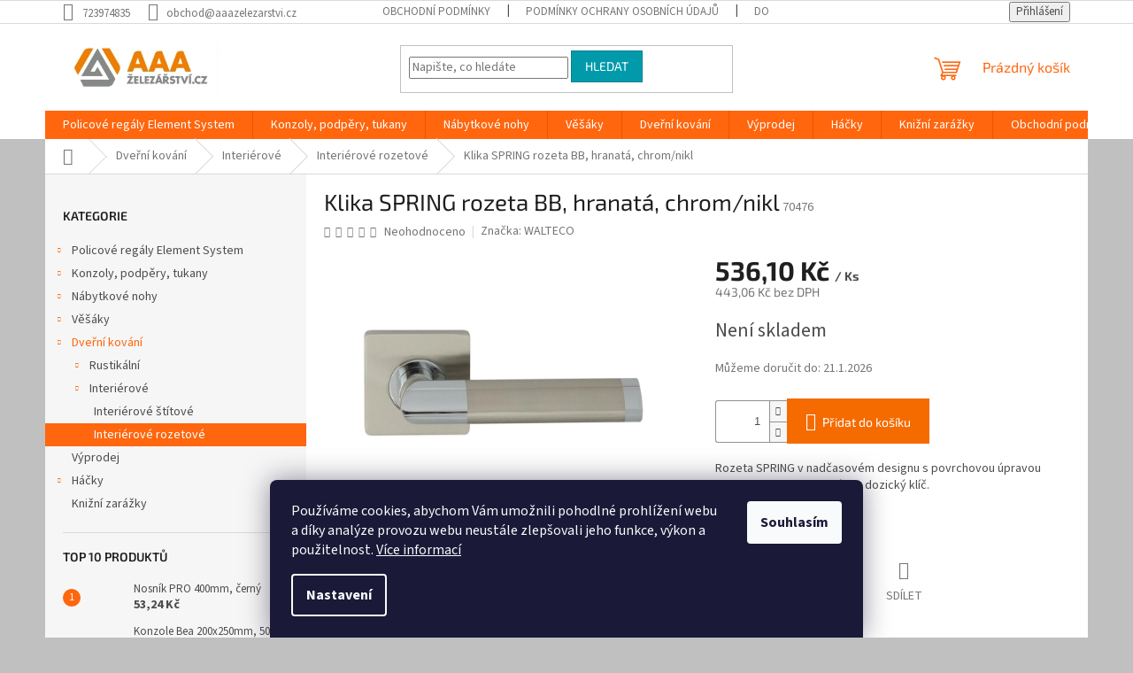

--- FILE ---
content_type: text/html; charset=utf-8
request_url: https://www.aaazelezarstvi.cz/klika-spring-rozeta-bb--hranata--chrom-nikl/
body_size: 26810
content:
<!doctype html><html lang="cs" dir="ltr" class="header-background-dark external-fonts-loaded"><head><meta charset="utf-8" /><meta name="viewport" content="width=device-width,initial-scale=1" /><title>Klika SPRING rozeta BB, hranatá, chrom/nikl - AAA Železářství</title><link rel="preconnect" href="https://cdn.myshoptet.com" /><link rel="dns-prefetch" href="https://cdn.myshoptet.com" /><link rel="preload" href="https://cdn.myshoptet.com/prj/dist/master/cms/libs/jquery/jquery-1.11.3.min.js" as="script" /><link href="https://cdn.myshoptet.com/prj/dist/master/cms/templates/frontend_templates/shared/css/font-face/source-sans-3.css" rel="stylesheet"><link href="https://cdn.myshoptet.com/prj/dist/master/cms/templates/frontend_templates/shared/css/font-face/exo-2.css" rel="stylesheet"><link href="https://cdn.myshoptet.com/prj/dist/master/shop/dist/font-shoptet-11.css.62c94c7785ff2cea73b2.css" rel="stylesheet"><script>
dataLayer = [];
dataLayer.push({'shoptet' : {
    "pageId": 826,
    "pageType": "productDetail",
    "currency": "CZK",
    "currencyInfo": {
        "decimalSeparator": ",",
        "exchangeRate": 1,
        "priceDecimalPlaces": 2,
        "symbol": "K\u010d",
        "symbolLeft": 0,
        "thousandSeparator": " "
    },
    "language": "cs",
    "projectId": 514866,
    "product": {
        "id": 1324,
        "guid": "d781251a-ee26-11ec-b8ca-024204b4d77d",
        "hasVariants": false,
        "codes": [
            {
                "code": 70476
            }
        ],
        "code": "70476",
        "name": "Klika SPRING rozeta BB, hranat\u00e1, chrom\/nikl",
        "appendix": "",
        "weight": 0.71999999999999997,
        "manufacturer": "WALTECO",
        "manufacturerGuid": "1EF5334947776632B6CFDA0BA3DED3EE",
        "currentCategory": "Dve\u0159n\u00ed kov\u00e1n\u00ed | Interi\u00e9rov\u00e9 | Interi\u00e9rov\u00e9 rozetov\u00e9",
        "currentCategoryGuid": "d77f5de8-ee26-11ec-81dd-024204b4d77d",
        "defaultCategory": "Dve\u0159n\u00ed kov\u00e1n\u00ed | Interi\u00e9rov\u00e9 | Interi\u00e9rov\u00e9 rozetov\u00e9",
        "defaultCategoryGuid": "d77f5de8-ee26-11ec-81dd-024204b4d77d",
        "currency": "CZK",
        "priceWithVat": 536.10000000000002
    },
    "stocks": [
        {
            "id": "ext",
            "title": "Sklad",
            "isDeliveryPoint": 0,
            "visibleOnEshop": 1
        }
    ],
    "cartInfo": {
        "id": null,
        "freeShipping": false,
        "freeShippingFrom": 4000,
        "leftToFreeGift": {
            "formattedPrice": "0 K\u010d",
            "priceLeft": 0
        },
        "freeGift": false,
        "leftToFreeShipping": {
            "priceLeft": 4000,
            "dependOnRegion": 0,
            "formattedPrice": "4 000 K\u010d"
        },
        "discountCoupon": [],
        "getNoBillingShippingPrice": {
            "withoutVat": 0,
            "vat": 0,
            "withVat": 0
        },
        "cartItems": [],
        "taxMode": "ORDINARY"
    },
    "cart": [],
    "customer": {
        "priceRatio": 1,
        "priceListId": 1,
        "groupId": null,
        "registered": false,
        "mainAccount": false
    }
}});
dataLayer.push({'cookie_consent' : {
    "marketing": "denied",
    "analytics": "denied"
}});
document.addEventListener('DOMContentLoaded', function() {
    shoptet.consent.onAccept(function(agreements) {
        if (agreements.length == 0) {
            return;
        }
        dataLayer.push({
            'cookie_consent' : {
                'marketing' : (agreements.includes(shoptet.config.cookiesConsentOptPersonalisation)
                    ? 'granted' : 'denied'),
                'analytics': (agreements.includes(shoptet.config.cookiesConsentOptAnalytics)
                    ? 'granted' : 'denied')
            },
            'event': 'cookie_consent'
        });
    });
});
</script>

<!-- Google Tag Manager -->
<script>(function(w,d,s,l,i){w[l]=w[l]||[];w[l].push({'gtm.start':
new Date().getTime(),event:'gtm.js'});var f=d.getElementsByTagName(s)[0],
j=d.createElement(s),dl=l!='dataLayer'?'&l='+l:'';j.async=true;j.src=
'https://www.googletagmanager.com/gtm.js?id='+i+dl;f.parentNode.insertBefore(j,f);
})(window,document,'script','dataLayer','GTM-KG4SNGD');</script>
<!-- End Google Tag Manager -->

<meta property="og:type" content="website"><meta property="og:site_name" content="aaazelezarstvi.cz"><meta property="og:url" content="https://www.aaazelezarstvi.cz/klika-spring-rozeta-bb--hranata--chrom-nikl/"><meta property="og:title" content="Klika SPRING rozeta BB, hranatá, chrom/nikl - AAA Železářství"><meta name="author" content="AAA Železářství"><meta name="web_author" content="Shoptet.cz"><meta name="dcterms.rightsHolder" content="www.aaazelezarstvi.cz"><meta name="robots" content="index,follow"><meta property="og:image" content="https://cdn.myshoptet.com/usr/www.aaazelezarstvi.cz/user/shop/big/1324-1_klika-spring-rozeta-bb--hranata--chrom-nikl.jpg?62b1d8a1"><meta property="og:description" content="Klika SPRING rozeta BB, hranatá, chrom/nikl. Rozeta SPRING v nadčasovém designu s povrchovou úpravou chrom/nikl, v provedení pro dozický klíč."><meta name="description" content="Klika SPRING rozeta BB, hranatá, chrom/nikl. Rozeta SPRING v nadčasovém designu s povrchovou úpravou chrom/nikl, v provedení pro dozický klíč."><meta name="google-site-verification" content="ONvii2hQToJzIHeBfTT24YnwyNDCfUOSmqAAmIUF73I"><meta property="product:price:amount" content="536.1"><meta property="product:price:currency" content="CZK"><style>:root {--color-primary: #ff660e;--color-primary-h: 22;--color-primary-s: 100%;--color-primary-l: 53%;--color-primary-hover: #ff5100;--color-primary-hover-h: 19;--color-primary-hover-s: 100%;--color-primary-hover-l: 50%;--color-secondary: #f56b00;--color-secondary-h: 26;--color-secondary-s: 100%;--color-secondary-l: 48%;--color-secondary-hover: #fe0000;--color-secondary-hover-h: 0;--color-secondary-hover-s: 100%;--color-secondary-hover-l: 50%;--color-tertiary: #009aab;--color-tertiary-h: 186;--color-tertiary-s: 100%;--color-tertiary-l: 34%;--color-tertiary-hover: #008391;--color-tertiary-hover-h: 186;--color-tertiary-hover-s: 100%;--color-tertiary-hover-l: 28%;--color-header-background: #9b9b9b;--template-font: "Source Sans 3";--template-headings-font: "Exo 2";--header-background-url: url("[data-uri]");--cookies-notice-background: #1A1937;--cookies-notice-color: #F8FAFB;--cookies-notice-button-hover: #f5f5f5;--cookies-notice-link-hover: #27263f;--templates-update-management-preview-mode-content: "Náhled aktualizací šablony je aktivní pro váš prohlížeč."}</style>
    
    <link href="https://cdn.myshoptet.com/prj/dist/master/shop/dist/main-11.less.fcb4a42d7bd8a71b7ee2.css" rel="stylesheet" />
                <link href="https://cdn.myshoptet.com/prj/dist/master/shop/dist/mobile-header-v1-11.less.1ee105d41b5f713c21aa.css" rel="stylesheet" />
    
    <script>var shoptet = shoptet || {};</script>
    <script src="https://cdn.myshoptet.com/prj/dist/master/shop/dist/main-3g-header.js.05f199e7fd2450312de2.js"></script>
<!-- User include --><!-- /User include --><link rel="shortcut icon" href="/favicon.ico" type="image/x-icon" /><link rel="canonical" href="https://www.aaazelezarstvi.cz/klika-spring-rozeta-bb--hranata--chrom-nikl/" />    <script>
        var _hwq = _hwq || [];
        _hwq.push(['setKey', '2A008B6ECD0BD5D793694356215077C0']);
        _hwq.push(['setTopPos', '200']);
        _hwq.push(['showWidget', '22']);
        (function() {
            var ho = document.createElement('script');
            ho.src = 'https://cz.im9.cz/direct/i/gjs.php?n=wdgt&sak=2A008B6ECD0BD5D793694356215077C0';
            var s = document.getElementsByTagName('script')[0]; s.parentNode.insertBefore(ho, s);
        })();
    </script>
<style>/* custom background */@media (min-width: 992px) {body {background-color: #c0c0c0 ;background-position: top center;background-repeat: no-repeat;background-attachment: scroll;}}</style>    <!-- Global site tag (gtag.js) - Google Analytics -->
    <script async src="https://www.googletagmanager.com/gtag/js?id=G-53EJCRGFTB"></script>
    <script>
        
        window.dataLayer = window.dataLayer || [];
        function gtag(){dataLayer.push(arguments);}
        

                    console.debug('default consent data');

            gtag('consent', 'default', {"ad_storage":"denied","analytics_storage":"denied","ad_user_data":"denied","ad_personalization":"denied","wait_for_update":500});
            dataLayer.push({
                'event': 'default_consent'
            });
        
        gtag('js', new Date());

                gtag('config', 'UA-42884247-1', { 'groups': "UA" });
        
                gtag('config', 'G-53EJCRGFTB', {"groups":"GA4","send_page_view":false,"content_group":"productDetail","currency":"CZK","page_language":"cs"});
        
                gtag('config', 'AW-825513958', {"allow_enhanced_conversions":true});
        
        
        
        
        
                    gtag('event', 'page_view', {"send_to":"GA4","page_language":"cs","content_group":"productDetail","currency":"CZK"});
        
                gtag('set', 'currency', 'CZK');

        gtag('event', 'view_item', {
            "send_to": "UA",
            "items": [
                {
                    "id": "70476",
                    "name": "Klika SPRING rozeta BB, hranat\u00e1, chrom\/nikl",
                    "category": "Dve\u0159n\u00ed kov\u00e1n\u00ed \/ Interi\u00e9rov\u00e9 \/ Interi\u00e9rov\u00e9 rozetov\u00e9",
                                        "brand": "WALTECO",
                                                            "price": 443.06
                }
            ]
        });
        
        
        
        
        
                    gtag('event', 'view_item', {"send_to":"GA4","page_language":"cs","content_group":"productDetail","value":443.06,"currency":"CZK","items":[{"item_id":"70476","item_name":"Klika SPRING rozeta BB, hranat\u00e1, chrom\/nikl","item_brand":"WALTECO","item_category":"Dve\u0159n\u00ed kov\u00e1n\u00ed","item_category2":"Interi\u00e9rov\u00e9","item_category3":"Interi\u00e9rov\u00e9 rozetov\u00e9","price":443.06,"quantity":1,"index":0}]});
        
        
        
        
        
        
        
        document.addEventListener('DOMContentLoaded', function() {
            if (typeof shoptet.tracking !== 'undefined') {
                for (var id in shoptet.tracking.bannersList) {
                    gtag('event', 'view_promotion', {
                        "send_to": "UA",
                        "promotions": [
                            {
                                "id": shoptet.tracking.bannersList[id].id,
                                "name": shoptet.tracking.bannersList[id].name,
                                "position": shoptet.tracking.bannersList[id].position
                            }
                        ]
                    });
                }
            }

            shoptet.consent.onAccept(function(agreements) {
                if (agreements.length !== 0) {
                    console.debug('gtag consent accept');
                    var gtagConsentPayload =  {
                        'ad_storage': agreements.includes(shoptet.config.cookiesConsentOptPersonalisation)
                            ? 'granted' : 'denied',
                        'analytics_storage': agreements.includes(shoptet.config.cookiesConsentOptAnalytics)
                            ? 'granted' : 'denied',
                                                                                                'ad_user_data': agreements.includes(shoptet.config.cookiesConsentOptPersonalisation)
                            ? 'granted' : 'denied',
                        'ad_personalization': agreements.includes(shoptet.config.cookiesConsentOptPersonalisation)
                            ? 'granted' : 'denied',
                        };
                    console.debug('update consent data', gtagConsentPayload);
                    gtag('consent', 'update', gtagConsentPayload);
                    dataLayer.push(
                        { 'event': 'update_consent' }
                    );
                }
            });
        });
    </script>
<script>
    (function(t, r, a, c, k, i, n, g) { t['ROIDataObject'] = k;
    t[k]=t[k]||function(){ (t[k].q=t[k].q||[]).push(arguments) },t[k].c=i;n=r.createElement(a),
    g=r.getElementsByTagName(a)[0];n.async=1;n.src=c;g.parentNode.insertBefore(n,g)
    })(window, document, 'script', '//www.heureka.cz/ocm/sdk.js?source=shoptet&version=2&page=product_detail', 'heureka', 'cz');

    heureka('set_user_consent', 0);
</script>
</head><body class="desktop id-826 in-interierove-rozetove template-11 type-product type-detail multiple-columns-body columns-mobile-2 columns-3 ums_forms_redesign--off ums_a11y_category_page--on ums_discussion_rating_forms--off ums_flags_display_unification--on ums_a11y_login--on mobile-header-version-1"><noscript>
    <style>
        #header {
            padding-top: 0;
            position: relative !important;
            top: 0;
        }
        .header-navigation {
            position: relative !important;
        }
        .overall-wrapper {
            margin: 0 !important;
        }
        body:not(.ready) {
            visibility: visible !important;
        }
    </style>
    <div class="no-javascript">
        <div class="no-javascript__title">Musíte změnit nastavení vašeho prohlížeče</div>
        <div class="no-javascript__text">Podívejte se na: <a href="https://www.google.com/support/bin/answer.py?answer=23852">Jak povolit JavaScript ve vašem prohlížeči</a>.</div>
        <div class="no-javascript__text">Pokud používáte software na blokování reklam, může být nutné povolit JavaScript z této stránky.</div>
        <div class="no-javascript__text">Děkujeme.</div>
    </div>
</noscript>

        <div id="fb-root"></div>
        <script>
            window.fbAsyncInit = function() {
                FB.init({
//                    appId            : 'your-app-id',
                    autoLogAppEvents : true,
                    xfbml            : true,
                    version          : 'v19.0'
                });
            };
        </script>
        <script async defer crossorigin="anonymous" src="https://connect.facebook.net/cs_CZ/sdk.js"></script>
<!-- Google Tag Manager (noscript) -->
<noscript><iframe src="https://www.googletagmanager.com/ns.html?id=GTM-KG4SNGD"
height="0" width="0" style="display:none;visibility:hidden"></iframe></noscript>
<!-- End Google Tag Manager (noscript) -->

    <div class="siteCookies siteCookies--bottom siteCookies--dark js-siteCookies" role="dialog" data-testid="cookiesPopup" data-nosnippet>
        <div class="siteCookies__form">
            <div class="siteCookies__content">
                <div class="siteCookies__text">
                    Používáme cookies, abychom Vám umožnili pohodlné prohlížení webu a díky analýze provozu webu neustále zlepšovali jeho funkce, výkon a použitelnost. <a href="/podminky-ochrany-osobnich-udaju/" target="_blank" rel="noopener noreferrer">Více informací</a>
                </div>
                <p class="siteCookies__links">
                    <button class="siteCookies__link js-cookies-settings" aria-label="Nastavení cookies" data-testid="cookiesSettings">Nastavení</button>
                </p>
            </div>
            <div class="siteCookies__buttonWrap">
                                <button class="siteCookies__button js-cookiesConsentSubmit" value="all" aria-label="Přijmout cookies" data-testid="buttonCookiesAccept">Souhlasím</button>
            </div>
        </div>
        <script>
            document.addEventListener("DOMContentLoaded", () => {
                const siteCookies = document.querySelector('.js-siteCookies');
                document.addEventListener("scroll", shoptet.common.throttle(() => {
                    const st = document.documentElement.scrollTop;
                    if (st > 1) {
                        siteCookies.classList.add('siteCookies--scrolled');
                    } else {
                        siteCookies.classList.remove('siteCookies--scrolled');
                    }
                }, 100));
            });
        </script>
    </div>
<a href="#content" class="skip-link sr-only">Přejít na obsah</a><div class="overall-wrapper"><div class="user-action"><div class="container">
    <div class="user-action-in">
                    <div id="login" class="user-action-login popup-widget login-widget" role="dialog" aria-labelledby="loginHeading">
        <div class="popup-widget-inner">
                            <h2 id="loginHeading">Přihlášení k vašemu účtu</h2><div id="customerLogin"><form action="/action/Customer/Login/" method="post" id="formLoginIncluded" class="csrf-enabled formLogin" data-testid="formLogin"><input type="hidden" name="referer" value="" /><div class="form-group"><div class="input-wrapper email js-validated-element-wrapper no-label"><input type="email" name="email" class="form-control" autofocus placeholder="E-mailová adresa (např. jan@novak.cz)" data-testid="inputEmail" autocomplete="email" required /></div></div><div class="form-group"><div class="input-wrapper password js-validated-element-wrapper no-label"><input type="password" name="password" class="form-control" placeholder="Heslo" data-testid="inputPassword" autocomplete="current-password" required /><span class="no-display">Nemůžete vyplnit toto pole</span><input type="text" name="surname" value="" class="no-display" /></div></div><div class="form-group"><div class="login-wrapper"><button type="submit" class="btn btn-secondary btn-text btn-login" data-testid="buttonSubmit">Přihlásit se</button><div class="password-helper"><a href="/registrace/" data-testid="signup" rel="nofollow">Nová registrace</a><a href="/klient/zapomenute-heslo/" rel="nofollow">Zapomenuté heslo</a></div></div></div></form>
</div>                    </div>
    </div>

                            <div id="cart-widget" class="user-action-cart popup-widget cart-widget loader-wrapper" data-testid="popupCartWidget" role="dialog" aria-hidden="true">
    <div class="popup-widget-inner cart-widget-inner place-cart-here">
        <div class="loader-overlay">
            <div class="loader"></div>
        </div>
    </div>

    <div class="cart-widget-button">
        <a href="/kosik/" class="btn btn-conversion" id="continue-order-button" rel="nofollow" data-testid="buttonNextStep">Pokračovat do košíku</a>
    </div>
</div>
            </div>
</div>
</div><div class="top-navigation-bar" data-testid="topNavigationBar">

    <div class="container">

        <div class="top-navigation-contacts">
            <strong>Zákaznická podpora:</strong><a href="tel:723974835" class="project-phone" aria-label="Zavolat na 723974835" data-testid="contactboxPhone"><span>723974835</span></a><a href="mailto:obchod@aaazelezarstvi.cz" class="project-email" data-testid="contactboxEmail"><span>obchod@aaazelezarstvi.cz</span></a>        </div>

                            <div class="top-navigation-menu">
                <div class="top-navigation-menu-trigger"></div>
                <ul class="top-navigation-bar-menu">
                                            <li class="top-navigation-menu-item-39">
                            <a href="/obchodni-podminky/">Obchodní podmínky</a>
                        </li>
                                            <li class="top-navigation-menu-item-691">
                            <a href="/podminky-ochrany-osobnich-udaju/">Podmínky ochrany osobních údajů </a>
                        </li>
                                            <li class="top-navigation-menu-item-850">
                            <a href="/zpusob-dopravy/">Doprava | Originální regálové systémy | AAA Železářství</a>
                        </li>
                                            <li class="top-navigation-menu-item-853">
                            <a href="/moznosti-platby/">Možnosti platby</a>
                        </li>
                                            <li class="top-navigation-menu-item-856">
                            <a href="/reklamacni-rad/">Reklamační řád</a>
                        </li>
                                            <li class="top-navigation-menu-item-29">
                            <a href="/kontakty/">Kontakty</a>
                        </li>
                                    </ul>
                <ul class="top-navigation-bar-menu-helper"></ul>
            </div>
        
        <div class="top-navigation-tools">
            <div class="responsive-tools">
                <a href="#" class="toggle-window" data-target="search" aria-label="Hledat" data-testid="linkSearchIcon"></a>
                                                            <a href="#" class="toggle-window" data-target="login"></a>
                                                    <a href="#" class="toggle-window" data-target="navigation" aria-label="Menu" data-testid="hamburgerMenu"></a>
            </div>
                        <button class="top-nav-button top-nav-button-login toggle-window" type="button" data-target="login" aria-haspopup="dialog" aria-controls="login" aria-expanded="false" data-testid="signin"><span>Přihlášení</span></button>        </div>

    </div>

</div>
<header id="header"><div class="container navigation-wrapper">
    <div class="header-top">
        <div class="site-name-wrapper">
            <div class="site-name"><a href="/" data-testid="linkWebsiteLogo"><img src="https://cdn.myshoptet.com/usr/www.aaazelezarstvi.cz/user/logos/aaa_zelezarstvi-1.jpg" alt="AAA Železářství" fetchpriority="low" /></a></div>        </div>
        <div class="search" itemscope itemtype="https://schema.org/WebSite">
            <meta itemprop="headline" content="Interiérové rozetové"/><meta itemprop="url" content="https://www.aaazelezarstvi.cz"/><meta itemprop="text" content="Klika SPRING rozeta BB, hranatá, chrom/nikl. Rozeta SPRING v nadčasovém designu s povrchovou úpravou chrom/nikl, v provedení pro dozický klíč."/>            <form action="/action/ProductSearch/prepareString/" method="post"
    id="formSearchForm" class="search-form compact-form js-search-main"
    itemprop="potentialAction" itemscope itemtype="https://schema.org/SearchAction" data-testid="searchForm">
    <fieldset>
        <meta itemprop="target"
            content="https://www.aaazelezarstvi.cz/vyhledavani/?string={string}"/>
        <input type="hidden" name="language" value="cs"/>
        
            
<input
    type="search"
    name="string"
        class="query-input form-control search-input js-search-input"
    placeholder="Napište, co hledáte"
    autocomplete="off"
    required
    itemprop="query-input"
    aria-label="Vyhledávání"
    data-testid="searchInput"
>
            <button type="submit" class="btn btn-default" data-testid="searchBtn">Hledat</button>
        
    </fieldset>
</form>
        </div>
        <div class="navigation-buttons">
                
    <a href="/kosik/" class="btn btn-icon toggle-window cart-count" data-target="cart" data-hover="true" data-redirect="true" data-testid="headerCart" rel="nofollow" aria-haspopup="dialog" aria-expanded="false" aria-controls="cart-widget">
        
                <span class="sr-only">Nákupní košík</span>
        
            <span class="cart-price visible-lg-inline-block" data-testid="headerCartPrice">
                                    Prázdný košík                            </span>
        
    
            </a>
        </div>
    </div>
    <nav id="navigation" aria-label="Hlavní menu" data-collapsible="true"><div class="navigation-in menu"><ul class="menu-level-1" role="menubar" data-testid="headerMenuItems"><li class="menu-item-712 ext" role="none"><a href="/policove-regaly-element-system/" data-testid="headerMenuItem" role="menuitem" aria-haspopup="true" aria-expanded="false"><b>Policové regály Element System</b><span class="submenu-arrow"></span></a><ul class="menu-level-2" aria-label="Policové regály Element System" tabindex="-1" role="menu"><li class="menu-item-715 has-third-level" role="none"><a href="/nastenne-listy/" class="menu-image" data-testid="headerMenuItem" tabindex="-1" aria-hidden="true"><img src="data:image/svg+xml,%3Csvg%20width%3D%22140%22%20height%3D%22100%22%20xmlns%3D%22http%3A%2F%2Fwww.w3.org%2F2000%2Fsvg%22%3E%3C%2Fsvg%3E" alt="" aria-hidden="true" width="140" height="100"  data-src="https://cdn.myshoptet.com/usr/www.aaazelezarstvi.cz/user/categories/thumb/10001-00005_1.jpg" fetchpriority="low" /></a><div><a href="/nastenne-listy/" data-testid="headerMenuItem" role="menuitem"><span>Nástěnné lišty</span></a>
                                                    <ul class="menu-level-3" role="menu">
                                                                    <li class="menu-item-718" role="none">
                                        <a href="/jednorade-listy/" data-testid="headerMenuItem" role="menuitem">
                                            Jednořadé lišty</a>,                                    </li>
                                                                    <li class="menu-item-721" role="none">
                                        <a href="/dvourade-listy/" data-testid="headerMenuItem" role="menuitem">
                                            Dvouřadé lišty</a>                                    </li>
                                                            </ul>
                        </div></li><li class="menu-item-724 has-third-level" role="none"><a href="/nosniky/" class="menu-image" data-testid="headerMenuItem" tabindex="-1" aria-hidden="true"><img src="data:image/svg+xml,%3Csvg%20width%3D%22140%22%20height%3D%22100%22%20xmlns%3D%22http%3A%2F%2Fwww.w3.org%2F2000%2Fsvg%22%3E%3C%2Fsvg%3E" alt="" aria-hidden="true" width="140" height="100"  data-src="https://cdn.myshoptet.com/usr/www.aaazelezarstvi.cz/user/categories/thumb/10300-00030.jpg" fetchpriority="low" /></a><div><a href="/nosniky/" data-testid="headerMenuItem" role="menuitem"><span>Nosníky</span></a>
                                                    <ul class="menu-level-3" role="menu">
                                                                    <li class="menu-item-727" role="none">
                                        <a href="/nosniky-standard-pro/" data-testid="headerMenuItem" role="menuitem">
                                            Nosníky standard - PRO</a>,                                    </li>
                                                                    <li class="menu-item-736" role="none">
                                        <a href="/nosniky-uhlove/" data-testid="headerMenuItem" role="menuitem">
                                            Nosníky úhlové</a>,                                    </li>
                                                                    <li class="menu-item-733" role="none">
                                        <a href="/nosniky-u/" data-testid="headerMenuItem" role="menuitem">
                                            Nosníky U</a>,                                    </li>
                                                                    <li class="menu-item-790" role="none">
                                        <a href="/nosniky-dratenych-polic/" data-testid="headerMenuItem" role="menuitem">
                                            Nosníky drátěných polic</a>,                                    </li>
                                                                    <li class="menu-item-730" role="none">
                                        <a href="/nosniky-ostatni/" data-testid="headerMenuItem" role="menuitem">
                                            Nosníky ostatní</a>                                    </li>
                                                            </ul>
                        </div></li><li class="menu-item-739 has-third-level" role="none"><a href="/police-a-systemy/" class="menu-image" data-testid="headerMenuItem" tabindex="-1" aria-hidden="true"><img src="data:image/svg+xml,%3Csvg%20width%3D%22140%22%20height%3D%22100%22%20xmlns%3D%22http%3A%2F%2Fwww.w3.org%2F2000%2Fsvg%22%3E%3C%2Fsvg%3E" alt="" aria-hidden="true" width="140" height="100"  data-src="https://cdn.myshoptet.com/usr/www.aaazelezarstvi.cz/user/categories/thumb/10706-00004.jpg" fetchpriority="low" /></a><div><a href="/police-a-systemy/" data-testid="headerMenuItem" role="menuitem"><span>Police a systémy</span></a>
                                                    <ul class="menu-level-3" role="menu">
                                                                    <li class="menu-item-742" role="none">
                                        <a href="/plechove-police/" data-testid="headerMenuItem" role="menuitem">
                                            Plechové police</a>,                                    </li>
                                                                    <li class="menu-item-745" role="none">
                                        <a href="/dratene-police/" data-testid="headerMenuItem" role="menuitem">
                                            Drátěné police</a>,                                    </li>
                                                                    <li class="menu-item-754" role="none">
                                        <a href="/sklenene-police/" data-testid="headerMenuItem" role="menuitem">
                                            Skleněné police</a>                                    </li>
                                                            </ul>
                        </div></li><li class="menu-item-757" role="none"><a href="/prislusenstvi-regalu/" class="menu-image" data-testid="headerMenuItem" tabindex="-1" aria-hidden="true"><img src="data:image/svg+xml,%3Csvg%20width%3D%22140%22%20height%3D%22100%22%20xmlns%3D%22http%3A%2F%2Fwww.w3.org%2F2000%2Fsvg%22%3E%3C%2Fsvg%3E" alt="" aria-hidden="true" width="140" height="100"  data-src="https://cdn.myshoptet.com/usr/www.aaazelezarstvi.cz/user/categories/thumb/11602-00000.jpg" fetchpriority="low" /></a><div><a href="/prislusenstvi-regalu/" data-testid="headerMenuItem" role="menuitem"><span>Příslušenství regálů</span></a>
                        </div></li><li class="menu-item-784" role="none"><a href="/sety-regalove-systemy/" class="menu-image" data-testid="headerMenuItem" tabindex="-1" aria-hidden="true"><img src="data:image/svg+xml,%3Csvg%20width%3D%22140%22%20height%3D%22100%22%20xmlns%3D%22http%3A%2F%2Fwww.w3.org%2F2000%2Fsvg%22%3E%3C%2Fsvg%3E" alt="" aria-hidden="true" width="140" height="100"  data-src="https://cdn.myshoptet.com/usr/www.aaazelezarstvi.cz/user/categories/thumb/11356-00000.jpg" fetchpriority="low" /></a><div><a href="/sety-regalove-systemy/" data-testid="headerMenuItem" role="menuitem"><span>Sety - regálové systémy</span></a>
                        </div></li></ul></li>
<li class="menu-item-748 ext" role="none"><a href="/konzoly--podpery--tukany/" data-testid="headerMenuItem" role="menuitem" aria-haspopup="true" aria-expanded="false"><b>Konzoly, podpěry, tukany</b><span class="submenu-arrow"></span></a><ul class="menu-level-2" aria-label="Konzoly, podpěry, tukany" tabindex="-1" role="menu"><li class="menu-item-751" role="none"><a href="/police-k-podperam/" class="menu-image" data-testid="headerMenuItem" tabindex="-1" aria-hidden="true"><img src="data:image/svg+xml,%3Csvg%20width%3D%22140%22%20height%3D%22100%22%20xmlns%3D%22http%3A%2F%2Fwww.w3.org%2F2000%2Fsvg%22%3E%3C%2Fsvg%3E" alt="" aria-hidden="true" width="140" height="100"  data-src="https://cdn.myshoptet.com/usr/www.aaazelezarstvi.cz/user/categories/thumb/10757-eiche.jpg" fetchpriority="low" /></a><div><a href="/police-k-podperam/" data-testid="headerMenuItem" role="menuitem"><span>Police k podpěrám</span></a>
                        </div></li><li class="menu-item-760" role="none"><a href="/prislusenstvi-podper/" class="menu-image" data-testid="headerMenuItem" tabindex="-1" aria-hidden="true"><img src="data:image/svg+xml,%3Csvg%20width%3D%22140%22%20height%3D%22100%22%20xmlns%3D%22http%3A%2F%2Fwww.w3.org%2F2000%2Fsvg%22%3E%3C%2Fsvg%3E" alt="" aria-hidden="true" width="140" height="100"  data-src="https://cdn.myshoptet.com/usr/www.aaazelezarstvi.cz/user/categories/thumb/915395200.jpg" fetchpriority="low" /></a><div><a href="/prislusenstvi-podper/" data-testid="headerMenuItem" role="menuitem"><span>Příslušenství podpěr</span></a>
                        </div></li><li class="menu-item-763" role="none"><a href="/kovove-konzoly/" class="menu-image" data-testid="headerMenuItem" tabindex="-1" aria-hidden="true"><img src="data:image/svg+xml,%3Csvg%20width%3D%22140%22%20height%3D%22100%22%20xmlns%3D%22http%3A%2F%2Fwww.w3.org%2F2000%2Fsvg%22%3E%3C%2Fsvg%3E" alt="" aria-hidden="true" width="140" height="100"  data-src="https://cdn.myshoptet.com/usr/www.aaazelezarstvi.cz/user/categories/thumb/10910-00004.jpg" fetchpriority="low" /></a><div><a href="/kovove-konzoly/" data-testid="headerMenuItem" role="menuitem"><span>Kovové konzoly</span></a>
                        </div></li><li class="menu-item-766" role="none"><a href="/drzaky-polic--tukany/" class="menu-image" data-testid="headerMenuItem" tabindex="-1" aria-hidden="true"><img src="data:image/svg+xml,%3Csvg%20width%3D%22140%22%20height%3D%22100%22%20xmlns%3D%22http%3A%2F%2Fwww.w3.org%2F2000%2Fsvg%22%3E%3C%2Fsvg%3E" alt="" aria-hidden="true" width="140" height="100"  data-src="https://cdn.myshoptet.com/usr/www.aaazelezarstvi.cz/user/categories/thumb/11050-00001.jpg" fetchpriority="low" /></a><div><a href="/drzaky-polic--tukany/" data-testid="headerMenuItem" role="menuitem"><span>Držáky polic, tukany</span></a>
                        </div></li><li class="menu-item-802" role="none"><a href="/plastove-konzoly/" class="menu-image" data-testid="headerMenuItem" tabindex="-1" aria-hidden="true"><img src="data:image/svg+xml,%3Csvg%20width%3D%22140%22%20height%3D%22100%22%20xmlns%3D%22http%3A%2F%2Fwww.w3.org%2F2000%2Fsvg%22%3E%3C%2Fsvg%3E" alt="" aria-hidden="true" width="140" height="100"  data-src="https://cdn.myshoptet.com/usr/www.aaazelezarstvi.cz/user/categories/thumb/3008.jpg" fetchpriority="low" /></a><div><a href="/plastove-konzoly/" data-testid="headerMenuItem" role="menuitem"><span>Plastové konzoly</span></a>
                        </div></li><li class="menu-item-805" role="none"><a href="/drevene-konzoly/" class="menu-image" data-testid="headerMenuItem" tabindex="-1" aria-hidden="true"><img src="data:image/svg+xml,%3Csvg%20width%3D%22140%22%20height%3D%22100%22%20xmlns%3D%22http%3A%2F%2Fwww.w3.org%2F2000%2Fsvg%22%3E%3C%2Fsvg%3E" alt="" aria-hidden="true" width="140" height="100"  data-src="https://cdn.myshoptet.com/usr/www.aaazelezarstvi.cz/user/categories/thumb/6151.jpg" fetchpriority="low" /></a><div><a href="/drevene-konzoly/" data-testid="headerMenuItem" role="menuitem"><span>Dřevené konzoly</span></a>
                        </div></li></ul></li>
<li class="menu-item-769 ext" role="none"><a href="/nabytkove-nohy/" data-testid="headerMenuItem" role="menuitem" aria-haspopup="true" aria-expanded="false"><b>Nábytkové nohy</b><span class="submenu-arrow"></span></a><ul class="menu-level-2" aria-label="Nábytkové nohy" tabindex="-1" role="menu"><li class="menu-item-772 has-third-level" role="none"><a href="/nabytkova-nohy-kulate/" class="menu-image" data-testid="headerMenuItem" tabindex="-1" aria-hidden="true"><img src="data:image/svg+xml,%3Csvg%20width%3D%22140%22%20height%3D%22100%22%20xmlns%3D%22http%3A%2F%2Fwww.w3.org%2F2000%2Fsvg%22%3E%3C%2Fsvg%3E" alt="" aria-hidden="true" width="140" height="100"  data-src="https://cdn.myshoptet.com/usr/www.aaazelezarstvi.cz/user/categories/thumb/11100-00005.jpg" fetchpriority="low" /></a><div><a href="/nabytkova-nohy-kulate/" data-testid="headerMenuItem" role="menuitem"><span>Nábytková nohy kulaté</span></a>
                                                    <ul class="menu-level-3" role="menu">
                                                                    <li class="menu-item-775" role="none">
                                        <a href="/nohy-kulate-pr-30-mm/" data-testid="headerMenuItem" role="menuitem">
                                            Nohy kulaté pr.30 mm</a>,                                    </li>
                                                                    <li class="menu-item-781" role="none">
                                        <a href="/nohy-kulate-prumer-60-mm/" data-testid="headerMenuItem" role="menuitem">
                                            Nohy kulaté průměr 60 mm</a>                                    </li>
                                                            </ul>
                        </div></li><li class="menu-item-778" role="none"><a href="/nabytkove-nohy-hranate/" class="menu-image" data-testid="headerMenuItem" tabindex="-1" aria-hidden="true"><img src="data:image/svg+xml,%3Csvg%20width%3D%22140%22%20height%3D%22100%22%20xmlns%3D%22http%3A%2F%2Fwww.w3.org%2F2000%2Fsvg%22%3E%3C%2Fsvg%3E" alt="" aria-hidden="true" width="140" height="100"  data-src="https://cdn.myshoptet.com/usr/www.aaazelezarstvi.cz/user/categories/thumb/11101-00004-1.jpg" fetchpriority="low" /></a><div><a href="/nabytkove-nohy-hranate/" data-testid="headerMenuItem" role="menuitem"><span>Nábytkové nohy hranaté</span></a>
                        </div></li><li class="menu-item-787" role="none"><a href="/prislusenstvi-nabytkove-nohy/" class="menu-image" data-testid="headerMenuItem" tabindex="-1" aria-hidden="true"><img src="data:image/svg+xml,%3Csvg%20width%3D%22140%22%20height%3D%22100%22%20xmlns%3D%22http%3A%2F%2Fwww.w3.org%2F2000%2Fsvg%22%3E%3C%2Fsvg%3E" alt="" aria-hidden="true" width="140" height="100"  data-src="https://cdn.myshoptet.com/usr/www.aaazelezarstvi.cz/user/categories/thumb/11606-00001.jpg" fetchpriority="low" /></a><div><a href="/prislusenstvi-nabytkove-nohy/" data-testid="headerMenuItem" role="menuitem"><span>Příslušenství nábytkové nohy</span></a>
                        </div></li></ul></li>
<li class="menu-item-793 ext" role="none"><a href="/vesaky/" data-testid="headerMenuItem" role="menuitem" aria-haspopup="true" aria-expanded="false"><b>Věšáky</b><span class="submenu-arrow"></span></a><ul class="menu-level-2" aria-label="Věšáky" tabindex="-1" role="menu"><li class="menu-item-796 has-third-level" role="none"><a href="/vesakove-listy/" class="menu-image" data-testid="headerMenuItem" tabindex="-1" aria-hidden="true"><img src="data:image/svg+xml,%3Csvg%20width%3D%22140%22%20height%3D%22100%22%20xmlns%3D%22http%3A%2F%2Fwww.w3.org%2F2000%2Fsvg%22%3E%3C%2Fsvg%3E" alt="" aria-hidden="true" width="140" height="100"  data-src="https://cdn.myshoptet.com/usr/www.aaazelezarstvi.cz/user/categories/thumb/8058.jpg" fetchpriority="low" /></a><div><a href="/vesakove-listy/" data-testid="headerMenuItem" role="menuitem"><span>Věšákové lišty</span></a>
                                                    <ul class="menu-level-3" role="menu">
                                                                    <li class="menu-item-799" role="none">
                                        <a href="/drevene/" data-testid="headerMenuItem" role="menuitem">
                                            Dřevěné</a>,                                    </li>
                                                                    <li class="menu-item-847" role="none">
                                        <a href="/nerez-3/" data-testid="headerMenuItem" role="menuitem">
                                            Nerez</a>,                                    </li>
                                                                    <li class="menu-item-1087" role="none">
                                        <a href="/drevene-vl/" data-testid="headerMenuItem" role="menuitem">
                                            Dřevěné VL</a>,                                    </li>
                                                                    <li class="menu-item-1096" role="none">
                                        <a href="/nerez-vl/" data-testid="headerMenuItem" role="menuitem">
                                            Nerez VL</a>,                                    </li>
                                                                    <li class="menu-item-1114" role="none">
                                        <a href="/hlinikove-vl/" data-testid="headerMenuItem" role="menuitem">
                                            Hliníkové VL</a>,                                    </li>
                                                                    <li class="menu-item-1117" role="none">
                                        <a href="/kovove-vl/" data-testid="headerMenuItem" role="menuitem">
                                            Kovové VL</a>                                    </li>
                                                            </ul>
                        </div></li><li class="menu-item-832" role="none"><a href="/stojanove-vesaky/" class="menu-image" data-testid="headerMenuItem" tabindex="-1" aria-hidden="true"><img src="data:image/svg+xml,%3Csvg%20width%3D%22140%22%20height%3D%22100%22%20xmlns%3D%22http%3A%2F%2Fwww.w3.org%2F2000%2Fsvg%22%3E%3C%2Fsvg%3E" alt="" aria-hidden="true" width="140" height="100"  data-src="https://cdn.myshoptet.com/usr/www.aaazelezarstvi.cz/user/categories/thumb/8900900001-1.jpg" fetchpriority="low" /></a><div><a href="/stojanove-vesaky/" data-testid="headerMenuItem" role="menuitem"><span>Stojanové věšáky</span></a>
                        </div></li><li class="menu-item-841 has-third-level" role="none"><a href="/vesaky-2/" class="menu-image" data-testid="headerMenuItem" tabindex="-1" aria-hidden="true"><img src="data:image/svg+xml,%3Csvg%20width%3D%22140%22%20height%3D%22100%22%20xmlns%3D%22http%3A%2F%2Fwww.w3.org%2F2000%2Fsvg%22%3E%3C%2Fsvg%3E" alt="" aria-hidden="true" width="140" height="100"  data-src="https://cdn.myshoptet.com/usr/www.aaazelezarstvi.cz/user/categories/thumb/7902.jpg" fetchpriority="low" /></a><div><a href="/vesaky-2/" data-testid="headerMenuItem" role="menuitem"><span>Věšáky</span></a>
                                                    <ul class="menu-level-3" role="menu">
                                                                    <li class="menu-item-844" role="none">
                                        <a href="/nerez-2/" data-testid="headerMenuItem" role="menuitem">
                                            Nerez</a>,                                    </li>
                                                                    <li class="menu-item-1093" role="none">
                                        <a href="/vesaky-nerez/" data-testid="headerMenuItem" role="menuitem">
                                            Věšáky nerez</a>,                                    </li>
                                                                    <li class="menu-item-1111" role="none">
                                        <a href="/vesaky-kovove/" data-testid="headerMenuItem" role="menuitem">
                                            Věšáky kovové</a>,                                    </li>
                                                                    <li class="menu-item-1120" role="none">
                                        <a href="/vesaky-rustikalni/" data-testid="headerMenuItem" role="menuitem">
                                            Věšáky rustikální</a>                                    </li>
                                                            </ul>
                        </div></li></ul></li>
<li class="menu-item-808 ext" role="none"><a href="/dverni-kovani/" data-testid="headerMenuItem" role="menuitem" aria-haspopup="true" aria-expanded="false"><b>Dveřní kování</b><span class="submenu-arrow"></span></a><ul class="menu-level-2" aria-label="Dveřní kování" tabindex="-1" role="menu"><li class="menu-item-811 has-third-level" role="none"><a href="/rustikalni/" class="menu-image" data-testid="headerMenuItem" tabindex="-1" aria-hidden="true"><img src="data:image/svg+xml,%3Csvg%20width%3D%22140%22%20height%3D%22100%22%20xmlns%3D%22http%3A%2F%2Fwww.w3.org%2F2000%2Fsvg%22%3E%3C%2Fsvg%3E" alt="" aria-hidden="true" width="140" height="100"  data-src="https://cdn.myshoptet.com/usr/www.aaazelezarstvi.cz/user/categories/thumb/33311.jpg" fetchpriority="low" /></a><div><a href="/rustikalni/" data-testid="headerMenuItem" role="menuitem"><span>Rustikální</span></a>
                                                    <ul class="menu-level-3" role="menu">
                                                                    <li class="menu-item-814" role="none">
                                        <a href="/rustikalni-rozetove/" data-testid="headerMenuItem" role="menuitem">
                                            Rustikální rozetové</a>,                                    </li>
                                                                    <li class="menu-item-817" role="none">
                                        <a href="/rustikalni-stitove/" data-testid="headerMenuItem" role="menuitem">
                                            Rustikální štítové</a>                                    </li>
                                                            </ul>
                        </div></li><li class="menu-item-820 has-third-level" role="none"><a href="/interierove/" class="menu-image" data-testid="headerMenuItem" tabindex="-1" aria-hidden="true"><img src="data:image/svg+xml,%3Csvg%20width%3D%22140%22%20height%3D%22100%22%20xmlns%3D%22http%3A%2F%2Fwww.w3.org%2F2000%2Fsvg%22%3E%3C%2Fsvg%3E" alt="" aria-hidden="true" width="140" height="100"  data-src="https://cdn.myshoptet.com/usr/www.aaazelezarstvi.cz/user/categories/thumb/70566.jpg" fetchpriority="low" /></a><div><a href="/interierove/" data-testid="headerMenuItem" role="menuitem"><span>Interiérové</span></a>
                                                    <ul class="menu-level-3" role="menu">
                                                                    <li class="menu-item-823" role="none">
                                        <a href="/interierove-stitove/" data-testid="headerMenuItem" role="menuitem">
                                            Interiérové štítové</a>,                                    </li>
                                                                    <li class="menu-item-826" role="none">
                                        <a href="/interierove-rozetove/" class="active" data-testid="headerMenuItem" role="menuitem">
                                            Interiérové rozetové</a>                                    </li>
                                                            </ul>
                        </div></li></ul></li>
<li class="menu-item-829" role="none"><a href="/vyprodej/" data-testid="headerMenuItem" role="menuitem" aria-expanded="false"><b>Výprodej</b></a></li>
<li class="menu-item-835 ext" role="none"><a href="/hacky/" data-testid="headerMenuItem" role="menuitem" aria-haspopup="true" aria-expanded="false"><b>Háčky</b><span class="submenu-arrow"></span></a><ul class="menu-level-2" aria-label="Háčky" tabindex="-1" role="menu"><li class="menu-item-1090" role="none"><a href="/hacky-nerez/" class="menu-image" data-testid="headerMenuItem" tabindex="-1" aria-hidden="true"><img src="data:image/svg+xml,%3Csvg%20width%3D%22140%22%20height%3D%22100%22%20xmlns%3D%22http%3A%2F%2Fwww.w3.org%2F2000%2Fsvg%22%3E%3C%2Fsvg%3E" alt="" aria-hidden="true" width="140" height="100"  data-src="https://cdn.myshoptet.com/prj/dist/master/cms/templates/frontend_templates/00/img/folder.svg" fetchpriority="low" /></a><div><a href="/hacky-nerez/" data-testid="headerMenuItem" role="menuitem"><span>Háčky nerez</span></a>
                        </div></li><li class="menu-item-1099" role="none"><a href="/hacky-rustikalni/" class="menu-image" data-testid="headerMenuItem" tabindex="-1" aria-hidden="true"><img src="data:image/svg+xml,%3Csvg%20width%3D%22140%22%20height%3D%22100%22%20xmlns%3D%22http%3A%2F%2Fwww.w3.org%2F2000%2Fsvg%22%3E%3C%2Fsvg%3E" alt="" aria-hidden="true" width="140" height="100"  data-src="https://cdn.myshoptet.com/prj/dist/master/cms/templates/frontend_templates/00/img/folder.svg" fetchpriority="low" /></a><div><a href="/hacky-rustikalni/" data-testid="headerMenuItem" role="menuitem"><span>Háčky rustikální</span></a>
                        </div></li><li class="menu-item-1102" role="none"><a href="/hacky-lilie/" class="menu-image" data-testid="headerMenuItem" tabindex="-1" aria-hidden="true"><img src="data:image/svg+xml,%3Csvg%20width%3D%22140%22%20height%3D%22100%22%20xmlns%3D%22http%3A%2F%2Fwww.w3.org%2F2000%2Fsvg%22%3E%3C%2Fsvg%3E" alt="" aria-hidden="true" width="140" height="100"  data-src="https://cdn.myshoptet.com/prj/dist/master/cms/templates/frontend_templates/00/img/folder.svg" fetchpriority="low" /></a><div><a href="/hacky-lilie/" data-testid="headerMenuItem" role="menuitem"><span>Háčky Lilie</span></a>
                        </div></li><li class="menu-item-1105" role="none"><a href="/hacky-plast/" class="menu-image" data-testid="headerMenuItem" tabindex="-1" aria-hidden="true"><img src="data:image/svg+xml,%3Csvg%20width%3D%22140%22%20height%3D%22100%22%20xmlns%3D%22http%3A%2F%2Fwww.w3.org%2F2000%2Fsvg%22%3E%3C%2Fsvg%3E" alt="" aria-hidden="true" width="140" height="100"  data-src="https://cdn.myshoptet.com/prj/dist/master/cms/templates/frontend_templates/00/img/folder.svg" fetchpriority="low" /></a><div><a href="/hacky-plast/" data-testid="headerMenuItem" role="menuitem"><span>Háčky plast</span></a>
                        </div></li><li class="menu-item-1108" role="none"><a href="/hacky-samolepici/" class="menu-image" data-testid="headerMenuItem" tabindex="-1" aria-hidden="true"><img src="data:image/svg+xml,%3Csvg%20width%3D%22140%22%20height%3D%22100%22%20xmlns%3D%22http%3A%2F%2Fwww.w3.org%2F2000%2Fsvg%22%3E%3C%2Fsvg%3E" alt="" aria-hidden="true" width="140" height="100"  data-src="https://cdn.myshoptet.com/prj/dist/master/cms/templates/frontend_templates/00/img/folder.svg" fetchpriority="low" /></a><div><a href="/hacky-samolepici/" data-testid="headerMenuItem" role="menuitem"><span>Háčky samolepící</span></a>
                        </div></li></ul></li>
<li class="menu-item-862" role="none"><a href="/knizni-zarazky/" data-testid="headerMenuItem" role="menuitem" aria-expanded="false"><b>Knižní zarážky</b></a></li>
<li class="menu-item-39" role="none"><a href="/obchodni-podminky/" data-testid="headerMenuItem" role="menuitem" aria-expanded="false"><b>Obchodní podmínky</b></a></li>
<li class="menu-item-29" role="none"><a href="/kontakty/" data-testid="headerMenuItem" role="menuitem" aria-expanded="false"><b>Kontakty</b></a></li>
</ul>
    <ul class="navigationActions" role="menu">
                            <li role="none">
                                    <a href="/login/?backTo=%2Fklika-spring-rozeta-bb--hranata--chrom-nikl%2F" rel="nofollow" data-testid="signin" role="menuitem"><span>Přihlášení</span></a>
                            </li>
                        </ul>
</div><span class="navigation-close"></span></nav><div class="menu-helper" data-testid="hamburgerMenu"><span>Více</span></div>
</div></header><!-- / header -->


                    <div class="container breadcrumbs-wrapper">
            <div class="breadcrumbs navigation-home-icon-wrapper" itemscope itemtype="https://schema.org/BreadcrumbList">
                                                                            <span id="navigation-first" data-basetitle="AAA Železářství" itemprop="itemListElement" itemscope itemtype="https://schema.org/ListItem">
                <a href="/" itemprop="item" class="navigation-home-icon"><span class="sr-only" itemprop="name">Domů</span></a>
                <span class="navigation-bullet">/</span>
                <meta itemprop="position" content="1" />
            </span>
                                <span id="navigation-1" itemprop="itemListElement" itemscope itemtype="https://schema.org/ListItem">
                <a href="/dverni-kovani/" itemprop="item" data-testid="breadcrumbsSecondLevel"><span itemprop="name">Dveřní kování</span></a>
                <span class="navigation-bullet">/</span>
                <meta itemprop="position" content="2" />
            </span>
                                <span id="navigation-2" itemprop="itemListElement" itemscope itemtype="https://schema.org/ListItem">
                <a href="/interierove/" itemprop="item" data-testid="breadcrumbsSecondLevel"><span itemprop="name">Interiérové</span></a>
                <span class="navigation-bullet">/</span>
                <meta itemprop="position" content="3" />
            </span>
                                <span id="navigation-3" itemprop="itemListElement" itemscope itemtype="https://schema.org/ListItem">
                <a href="/interierove-rozetove/" itemprop="item" data-testid="breadcrumbsSecondLevel"><span itemprop="name">Interiérové rozetové</span></a>
                <span class="navigation-bullet">/</span>
                <meta itemprop="position" content="4" />
            </span>
                                            <span id="navigation-4" itemprop="itemListElement" itemscope itemtype="https://schema.org/ListItem" data-testid="breadcrumbsLastLevel">
                <meta itemprop="item" content="https://www.aaazelezarstvi.cz/klika-spring-rozeta-bb--hranata--chrom-nikl/" />
                <meta itemprop="position" content="5" />
                <span itemprop="name" data-title="Klika SPRING rozeta BB, hranatá, chrom/nikl">Klika SPRING rozeta BB, hranatá, chrom/nikl <span class="appendix"></span></span>
            </span>
            </div>
        </div>
    
<div id="content-wrapper" class="container content-wrapper">
    
    <div class="content-wrapper-in">
                                                <aside class="sidebar sidebar-left"  data-testid="sidebarMenu">
                                                                                                <div class="sidebar-inner">
                                                                                                        <div class="box box-bg-variant box-categories">    <div class="skip-link__wrapper">
        <span id="categories-start" class="skip-link__target js-skip-link__target sr-only" tabindex="-1">&nbsp;</span>
        <a href="#categories-end" class="skip-link skip-link--start sr-only js-skip-link--start">Přeskočit kategorie</a>
    </div>

<h4>Kategorie</h4>


<div id="categories"><div class="categories cat-01 expandable external" id="cat-712"><div class="topic"><a href="/policove-regaly-element-system/">Policové regály Element System<span class="cat-trigger">&nbsp;</span></a></div>

    </div><div class="categories cat-02 expandable external" id="cat-748"><div class="topic"><a href="/konzoly--podpery--tukany/">Konzoly, podpěry, tukany<span class="cat-trigger">&nbsp;</span></a></div>

    </div><div class="categories cat-01 expandable external" id="cat-769"><div class="topic"><a href="/nabytkove-nohy/">Nábytkové nohy<span class="cat-trigger">&nbsp;</span></a></div>

    </div><div class="categories cat-02 expandable external" id="cat-793"><div class="topic"><a href="/vesaky/">Věšáky<span class="cat-trigger">&nbsp;</span></a></div>

    </div><div class="categories cat-01 expandable active expanded" id="cat-808"><div class="topic child-active"><a href="/dverni-kovani/">Dveřní kování<span class="cat-trigger">&nbsp;</span></a></div>

                    <ul class=" active expanded">
                                        <li class="
                                 expandable                                 external">
                <a href="/rustikalni/">
                    Rustikální
                    <span class="cat-trigger">&nbsp;</span>                </a>
                                                            

    
                                                </li>
                                <li class="
                                 expandable                 expanded                ">
                <a href="/interierove/">
                    Interiérové
                    <span class="cat-trigger">&nbsp;</span>                </a>
                                                            

                    <ul class=" active expanded">
                                        <li >
                <a href="/interierove-stitove/">
                    Interiérové štítové
                                    </a>
                                                                </li>
                                <li class="
                active                                                 ">
                <a href="/interierove-rozetove/">
                    Interiérové rozetové
                                    </a>
                                                                </li>
                </ul>
    
                                                </li>
                </ul>
    </div><div class="categories cat-02 external" id="cat-829"><div class="topic"><a href="/vyprodej/">Výprodej<span class="cat-trigger">&nbsp;</span></a></div></div><div class="categories cat-01 expandable external" id="cat-835"><div class="topic"><a href="/hacky/">Háčky<span class="cat-trigger">&nbsp;</span></a></div>

    </div><div class="categories cat-02 external" id="cat-862"><div class="topic"><a href="/knizni-zarazky/">Knižní zarážky<span class="cat-trigger">&nbsp;</span></a></div></div>        </div>

    <div class="skip-link__wrapper">
        <a href="#categories-start" class="skip-link skip-link--end sr-only js-skip-link--end" tabindex="-1" hidden>Přeskočit kategorie</a>
        <span id="categories-end" class="skip-link__target js-skip-link__target sr-only" tabindex="-1">&nbsp;</span>
    </div>
</div>
                                                                                                                                                                            <div class="box box-bg-default box-sm box-topProducts">        <div class="top-products-wrapper js-top10" >
        <h4><span>Top 10 produktů</span></h4>
        <ol class="top-products">
                            <li class="display-image">
                                            <a href="/nosnik-pro-400mm--cerny/" class="top-products-image">
                            <img src="data:image/svg+xml,%3Csvg%20width%3D%22100%22%20height%3D%22100%22%20xmlns%3D%22http%3A%2F%2Fwww.w3.org%2F2000%2Fsvg%22%3E%3C%2Fsvg%3E" alt="Nosník PRO 400mm, černý" width="100" height="100"  data-src="https://cdn.myshoptet.com/usr/www.aaazelezarstvi.cz/user/shop/related/103_nosnik-pro-400mm--cerny.jpg?62b1d886" fetchpriority="low" />
                        </a>
                                        <a href="/nosnik-pro-400mm--cerny/" class="top-products-content">
                        <span class="top-products-name">  Nosník PRO 400mm, černý</span>
                        
                                                        <strong>
                                53,24 Kč
                                
    
                            </strong>
                                                    
                    </a>
                </li>
                            <li class="display-image">
                                            <a href="/konzole-bea-200x250mm--50-kg--bila/" class="top-products-image">
                            <img src="data:image/svg+xml,%3Csvg%20width%3D%22100%22%20height%3D%22100%22%20xmlns%3D%22http%3A%2F%2Fwww.w3.org%2F2000%2Fsvg%22%3E%3C%2Fsvg%3E" alt="Konzole Bea 200x250mm, 50 kg, bílá" width="100" height="100"  data-src="https://cdn.myshoptet.com/usr/www.aaazelezarstvi.cz/user/shop/related/481_konzole-bea-200x250mm--50-kg--bila.jpg?62b1d88f" fetchpriority="low" />
                        </a>
                                        <a href="/konzole-bea-200x250mm--50-kg--bila/" class="top-products-content">
                        <span class="top-products-name">  Konzole Bea 200x250mm, 50 kg, bílá</span>
                        
                                                        <strong>
                                229,30 Kč
                                
    
                            </strong>
                                                    
                    </a>
                </li>
                            <li class="display-image">
                                            <a href="/jednorada-lista-18x12mm--2000mm--cerna/" class="top-products-image">
                            <img src="data:image/svg+xml,%3Csvg%20width%3D%22100%22%20height%3D%22100%22%20xmlns%3D%22http%3A%2F%2Fwww.w3.org%2F2000%2Fsvg%22%3E%3C%2Fsvg%3E" alt="Jednořadá lišta 18x12mm, 2000mm, černá" width="100" height="100"  data-src="https://cdn.myshoptet.com/usr/www.aaazelezarstvi.cz/user/shop/related/55_jednorada-lista-18x12mm--2000mm--cerna.jpg?62b1d885" fetchpriority="low" />
                        </a>
                                        <a href="/jednorada-lista-18x12mm--2000mm--cerna/" class="top-products-content">
                        <span class="top-products-name">  Jednořadá lišta 18x12mm, 2000mm, černá</span>
                        
                                                        <strong>
                                202,68 Kč
                                
    
                            </strong>
                                                    
                    </a>
                </li>
                            <li class="display-image">
                                            <a href="/vesakova-lista-nerez-male-hacky-5/" class="top-products-image">
                            <img src="data:image/svg+xml,%3Csvg%20width%3D%22100%22%20height%3D%22100%22%20xmlns%3D%22http%3A%2F%2Fwww.w3.org%2F2000%2Fsvg%22%3E%3C%2Fsvg%3E" alt="Věšáková lišta nerez malé háčky 5" width="100" height="100"  data-src="https://cdn.myshoptet.com/usr/www.aaazelezarstvi.cz/user/shop/related/1576_vesakova-lista-nerez-male-hacky-5.jpg?69097bb2" fetchpriority="low" />
                        </a>
                                        <a href="/vesakova-lista-nerez-male-hacky-5/" class="top-products-content">
                        <span class="top-products-name">  Věšáková lišta nerez malé háčky 5</span>
                        
                                                        <strong>
                                360 Kč
                                
    
                            </strong>
                                                    
                    </a>
                </li>
                            <li class="display-image">
                                            <a href="/univerzalni-odkladaci-krabicka-zavesna/" class="top-products-image">
                            <img src="data:image/svg+xml,%3Csvg%20width%3D%22100%22%20height%3D%22100%22%20xmlns%3D%22http%3A%2F%2Fwww.w3.org%2F2000%2Fsvg%22%3E%3C%2Fsvg%3E" alt="Univerzální odkládací krabička závěsná" width="100" height="100"  data-src="https://cdn.myshoptet.com/usr/www.aaazelezarstvi.cz/user/shop/related/4159_univerzalni-odkladaci-krabicka-zavesna.jpg?6684ceef" fetchpriority="low" />
                        </a>
                                        <a href="/univerzalni-odkladaci-krabicka-zavesna/" class="top-products-content">
                        <span class="top-products-name">  Univerzální odkládací krabička závěsná</span>
                        
                                                        <strong>
                                204 Kč
                                
    
                            </strong>
                                                    
                    </a>
                </li>
                            <li class="display-image">
                                            <a href="/hacek-samolepici-bily-zkoseny-obdelnik-2/" class="top-products-image">
                            <img src="data:image/svg+xml,%3Csvg%20width%3D%22100%22%20height%3D%22100%22%20xmlns%3D%22http%3A%2F%2Fwww.w3.org%2F2000%2Fsvg%22%3E%3C%2Fsvg%3E" alt="Háček samolepící bílý zkosený obdélník" width="100" height="100"  data-src="https://cdn.myshoptet.com/usr/www.aaazelezarstvi.cz/user/shop/related/4156_hacek-samolepici-bily-zkoseny-obdelnik.jpg?6683e835" fetchpriority="low" />
                        </a>
                                        <a href="/hacek-samolepici-bily-zkoseny-obdelnik-2/" class="top-products-content">
                        <span class="top-products-name">  Háček samolepící bílý zkosený obdélník</span>
                        
                                                        <strong>
                                9 Kč
                                
    
                            </strong>
                                                    
                    </a>
                </li>
                            <li class="display-image">
                                            <a href="/hacek-prisavka-ryby-bila/" class="top-products-image">
                            <img src="data:image/svg+xml,%3Csvg%20width%3D%22100%22%20height%3D%22100%22%20xmlns%3D%22http%3A%2F%2Fwww.w3.org%2F2000%2Fsvg%22%3E%3C%2Fsvg%3E" alt="Háček přísavka ryby bílá" width="100" height="100"  data-src="https://cdn.myshoptet.com/usr/www.aaazelezarstvi.cz/user/shop/related/4153_hacek-prisavka-ryby-bila.jpg?6683e835" fetchpriority="low" />
                        </a>
                                        <a href="/hacek-prisavka-ryby-bila/" class="top-products-content">
                        <span class="top-products-name">  Háček přísavka ryby bílá</span>
                        
                                                        <strong>
                                52 Kč
                                
    
                            </strong>
                                                    
                    </a>
                </li>
                            <li class="display-image">
                                            <a href="/hacek-prisavka-plast-bily/" class="top-products-image">
                            <img src="data:image/svg+xml,%3Csvg%20width%3D%22100%22%20height%3D%22100%22%20xmlns%3D%22http%3A%2F%2Fwww.w3.org%2F2000%2Fsvg%22%3E%3C%2Fsvg%3E" alt="Háček přísavka plast bílý" width="100" height="100"  data-src="https://cdn.myshoptet.com/usr/www.aaazelezarstvi.cz/user/shop/related/4150_hacek-prisavka-plast-bily.jpg?6683e835" fetchpriority="low" />
                        </a>
                                        <a href="/hacek-prisavka-plast-bily/" class="top-products-content">
                        <span class="top-products-name">  Háček přísavka plast bílý</span>
                        
                                                        <strong>
                                25 Kč
                                
    
                            </strong>
                                                    
                    </a>
                </li>
                            <li class="display-image">
                                            <a href="/hacek-samolepici-bily-zkoseny-obdelnik/" class="top-products-image">
                            <img src="data:image/svg+xml,%3Csvg%20width%3D%22100%22%20height%3D%22100%22%20xmlns%3D%22http%3A%2F%2Fwww.w3.org%2F2000%2Fsvg%22%3E%3C%2Fsvg%3E" alt="Háček samolepící bílý zkosený obdélník" width="100" height="100"  data-src="https://cdn.myshoptet.com/usr/www.aaazelezarstvi.cz/user/shop/related/4147_hacek-samolepici-bily-zkoseny-obdelnik.jpg?6683e835" fetchpriority="low" />
                        </a>
                                        <a href="/hacek-samolepici-bily-zkoseny-obdelnik/" class="top-products-content">
                        <span class="top-products-name">  Háček samolepící bílý zkosený obdélník</span>
                        
                                                        <strong>
                                21 Kč
                                
    
                            </strong>
                                                    
                    </a>
                </li>
                            <li class="display-image">
                                            <a href="/hacek-samolepici-plastovy-bily-slza/" class="top-products-image">
                            <img src="data:image/svg+xml,%3Csvg%20width%3D%22100%22%20height%3D%22100%22%20xmlns%3D%22http%3A%2F%2Fwww.w3.org%2F2000%2Fsvg%22%3E%3C%2Fsvg%3E" alt="Háček samolepící plastový bílý slza" width="100" height="100"  data-src="https://cdn.myshoptet.com/usr/www.aaazelezarstvi.cz/user/shop/related/4144_hacek-samolepici-plastovy-bily-slza.jpg?6683e834" fetchpriority="low" />
                        </a>
                                        <a href="/hacek-samolepici-plastovy-bily-slza/" class="top-products-content">
                        <span class="top-products-name">  Háček samolepící plastový bílý slza</span>
                        
                                                        <strong>
                                19 Kč
                                
    
                            </strong>
                                                    
                    </a>
                </li>
                    </ol>
    </div>
</div>
                                                                    </div>
                                                            </aside>
                            <main id="content" class="content narrow">
                            
<div class="p-detail" itemscope itemtype="https://schema.org/Product">

    
    <meta itemprop="name" content="Klika SPRING rozeta BB, hranatá, chrom/nikl" />
    <meta itemprop="category" content="Úvodní stránka &gt; Dveřní kování &gt; Interiérové &gt; Interiérové rozetové &gt; Klika SPRING rozeta BB, hranatá, chrom/nikl" />
    <meta itemprop="url" content="https://www.aaazelezarstvi.cz/klika-spring-rozeta-bb--hranata--chrom-nikl/" />
    <meta itemprop="image" content="https://cdn.myshoptet.com/usr/www.aaazelezarstvi.cz/user/shop/big/1324-1_klika-spring-rozeta-bb--hranata--chrom-nikl.jpg?62b1d8a1" />
            <meta itemprop="description" content="Rozeta SPRING v nadčasovém designu s povrchovou úpravou chrom/nikl, v provedení pro dozický klíč." />
                <span class="js-hidden" itemprop="manufacturer" itemscope itemtype="https://schema.org/Organization">
            <meta itemprop="name" content="WALTECO" />
        </span>
        <span class="js-hidden" itemprop="brand" itemscope itemtype="https://schema.org/Brand">
            <meta itemprop="name" content="WALTECO" />
        </span>
                            <meta itemprop="gtin13" content="8592485704761" />            
        <div class="p-detail-inner">

        <div class="p-detail-inner-header">
            <h1>
                  Klika SPRING rozeta BB, hranatá, chrom/nikl            </h1>

                <span class="p-code">
        <span class="p-code-label">Kód:</span>
                    <span>70476</span>
            </span>
        </div>

        <form action="/action/Cart/addCartItem/" method="post" id="product-detail-form" class="pr-action csrf-enabled" data-testid="formProduct">

            <meta itemprop="productID" content="1324" /><meta itemprop="identifier" content="d781251a-ee26-11ec-b8ca-024204b4d77d" /><meta itemprop="sku" content="70476" /><span itemprop="offers" itemscope itemtype="https://schema.org/Offer"><meta itemprop="url" content="https://www.aaazelezarstvi.cz/klika-spring-rozeta-bb--hranata--chrom-nikl/" /><meta itemprop="price" content="536.10" /><meta itemprop="priceCurrency" content="CZK" /><link itemprop="itemCondition" href="https://schema.org/NewCondition" /><meta itemprop="warranty" content="24" /></span><input type="hidden" name="productId" value="1324" /><input type="hidden" name="priceId" value="1333" /><input type="hidden" name="language" value="cs" />

            <div class="row product-top">

                <div class="col-xs-12">

                    <div class="p-detail-info">
                        
                                    <div class="stars-wrapper">
            
<span class="stars star-list">
                                                <span class="star star-off show-tooltip is-active productRatingAction" data-productid="1324" data-score="1" title="    Hodnocení:
            Neohodnoceno    "></span>
                    
                                                <span class="star star-off show-tooltip is-active productRatingAction" data-productid="1324" data-score="2" title="    Hodnocení:
            Neohodnoceno    "></span>
                    
                                                <span class="star star-off show-tooltip is-active productRatingAction" data-productid="1324" data-score="3" title="    Hodnocení:
            Neohodnoceno    "></span>
                    
                                                <span class="star star-off show-tooltip is-active productRatingAction" data-productid="1324" data-score="4" title="    Hodnocení:
            Neohodnoceno    "></span>
                    
                                                <span class="star star-off show-tooltip is-active productRatingAction" data-productid="1324" data-score="5" title="    Hodnocení:
            Neohodnoceno    "></span>
                    
    </span>
            <span class="stars-label">
                                Neohodnoceno                    </span>
        </div>
    
                                                    <div><a href="/walteco/" data-testid="productCardBrandName">Značka: <span>WALTECO</span></a></div>
                        
                    </div>

                </div>

                <div class="col-xs-12 col-lg-6 p-image-wrapper">

                    
                    <div class="p-image" style="" data-testid="mainImage">

                        

    


                        

<a href="https://cdn.myshoptet.com/usr/www.aaazelezarstvi.cz/user/shop/big/1324-1_klika-spring-rozeta-bb--hranata--chrom-nikl.jpg?62b1d8a1" class="p-main-image cloud-zoom cbox" data-href="https://cdn.myshoptet.com/usr/www.aaazelezarstvi.cz/user/shop/orig/1324-1_klika-spring-rozeta-bb--hranata--chrom-nikl.jpg?62b1d8a1"><img src="https://cdn.myshoptet.com/usr/www.aaazelezarstvi.cz/user/shop/big/1324-1_klika-spring-rozeta-bb--hranata--chrom-nikl.jpg?62b1d8a1" alt="Klika SPRING rozeta BB, hranatá, chrom/nikl" width="1024" height="768"  fetchpriority="high" />
</a>                    </div>

                    
                </div>

                <div class="col-xs-12 col-lg-6 p-info-wrapper">

                    
                    
                        <div class="p-final-price-wrapper">

                                                                                    <strong class="price-final" data-testid="productCardPrice">
            <span class="price-final-holder">
                536,10 Kč
    
    
        <span class="pr-list-unit">
            /&nbsp;Ks
    </span>
        </span>
    </strong>
                                <span class="price-additional">
                                        443,06 Kč
            bez DPH                            </span>
                                <span class="price-measure">
                    
                        </span>
                            

                        </div>

                    
                    
                                                                                    <div class="availability-value" title="Dostupnost">
                                    

    
    <span class="availability-label" data-testid="labelAvailability">
                    Není skladem            </span>
    
                                </div>
                                                    
                        <table class="detail-parameters">
                            <tbody>
                            
                            
                            
                                                            <tr>
                                    <th colspan="2">
                                        <span class="delivery-time-label">Můžeme doručit do:</span>
                                                                    <div class="delivery-time" data-testid="deliveryTime">
                <span>
            21.1.2026
        </span>
    </div>
                                                                                            </th>
                                </tr>
                                                                                    </tbody>
                        </table>

                                                                            
                            <div class="add-to-cart" data-testid="divAddToCart">
                
<span class="quantity">
    <span
        class="increase-tooltip js-increase-tooltip"
        data-trigger="manual"
        data-container="body"
        data-original-title="Není možné zakoupit více než 9999 Ks."
        aria-hidden="true"
        role="tooltip"
        data-testid="tooltip">
    </span>

    <span
        class="decrease-tooltip js-decrease-tooltip"
        data-trigger="manual"
        data-container="body"
        data-original-title="Minimální množství, které lze zakoupit, je 1 Ks."
        aria-hidden="true"
        role="tooltip"
        data-testid="tooltip">
    </span>
    <label>
        <input
            type="number"
            name="amount"
            value="1"
            class="amount"
            autocomplete="off"
            data-decimals="0"
                        step="1"
            min="1"
            max="9999"
            aria-label="Množství"
            data-testid="cartAmount"/>
    </label>

    <button
        class="increase"
        type="button"
        aria-label="Zvýšit množství o 1"
        data-testid="increase">
            <span class="increase__sign">&plus;</span>
    </button>

    <button
        class="decrease"
        type="button"
        aria-label="Snížit množství o 1"
        data-testid="decrease">
            <span class="decrease__sign">&minus;</span>
    </button>
</span>
                    
    <button type="submit" class="btn btn-lg btn-conversion add-to-cart-button" data-testid="buttonAddToCart" aria-label="Přidat do košíku Klika SPRING rozeta BB, hranatá, chrom/nikl">Přidat do košíku</button>

            </div>
                    
                    
                    

                                            <div class="p-short-description" data-testid="productCardShortDescr">
                            <p>Rozeta SPRING v nadčasovém designu s povrchovou úpravou chrom/nikl, v provedení pro dozický klíč.</p>
                        </div>
                    
                                            <p data-testid="productCardDescr">
                            <a href="#description" class="chevron-after chevron-down-after" data-toggle="tab" data-external="1" data-force-scroll="true">Detailní informace</a>
                        </p>
                    
                    <div class="social-buttons-wrapper">
                        <div class="link-icons" data-testid="productDetailActionIcons">
    <a href="#" class="link-icon print" title="Tisknout produkt"><span>Tisk</span></a>
    <a href="/klika-spring-rozeta-bb--hranata--chrom-nikl:dotaz/" class="link-icon chat" title="Mluvit s prodejcem" rel="nofollow"><span>Zeptat se</span></a>
                <a href="#" class="link-icon share js-share-buttons-trigger" title="Sdílet produkt"><span>Sdílet</span></a>
    </div>
                            <div class="social-buttons no-display">
                    <div class="twitter">
                <script>
        window.twttr = (function(d, s, id) {
            var js, fjs = d.getElementsByTagName(s)[0],
                t = window.twttr || {};
            if (d.getElementById(id)) return t;
            js = d.createElement(s);
            js.id = id;
            js.src = "https://platform.twitter.com/widgets.js";
            fjs.parentNode.insertBefore(js, fjs);
            t._e = [];
            t.ready = function(f) {
                t._e.push(f);
            };
            return t;
        }(document, "script", "twitter-wjs"));
        </script>

<a
    href="https://twitter.com/share"
    class="twitter-share-button"
        data-lang="cs"
    data-url="https://www.aaazelezarstvi.cz/klika-spring-rozeta-bb--hranata--chrom-nikl/"
>Tweet</a>

            </div>
                    <div class="facebook">
                <div
            data-layout="button_count"
        class="fb-like"
        data-action="like"
        data-show-faces="false"
        data-share="false"
                        data-width="285"
        data-height="26"
    >
</div>

            </div>
                                <div class="close-wrapper">
        <a href="#" class="close-after js-share-buttons-trigger" title="Sdílet produkt">Zavřít</a>
    </div>

            </div>
                    </div>

                    
                </div>

            </div>

        </form>
    </div>

                            <div class="benefitBanner position--benefitProduct">
                                    <div class="benefitBanner__item"><div class="benefitBanner__picture"><img src="data:image/svg+xml,%3Csvg%20width%3D%2250%22%20height%3D%2250%22%20xmlns%3D%22http%3A%2F%2Fwww.w3.org%2F2000%2Fsvg%22%3E%3C%2Fsvg%3E" data-src="https://cdn.myshoptet.com/usr/www.aaazelezarstvi.cz/user/banners/1911100009_5.jpg?6380f04c" class="benefitBanner__img" alt="Garance nepoškozeného zboží" fetchpriority="low" width="50" height="50"></div><div class="benefitBanner__content"><strong class="benefitBanner__title">Garance doručení</strong><div class="benefitBanner__data">nepoškozeného zboží</div></div></div>
                                                <div class="benefitBanner__item"><div class="benefitBanner__picture"><img src="data:image/svg+xml,%3Csvg%20width%3D%2250%22%20height%3D%2250%22%20xmlns%3D%22http%3A%2F%2Fwww.w3.org%2F2000%2Fsvg%22%3E%3C%2Fsvg%3E" data-src="https://cdn.myshoptet.com/usr/www.aaazelezarstvi.cz/user/banners/delivery-50.png?6380f11d" class="benefitBanner__img" alt="Doprava zdarma" fetchpriority="low" width="50" height="50"></div><div class="benefitBanner__content"><strong class="benefitBanner__title">Doprava zdarma</strong><div class="benefitBanner__data">k objednávce nad 4000 / 6000 Kč dle typu dopravy</div></div></div>
                                                <div class="benefitBanner__item"><div class="benefitBanner__picture"><img src="data:image/svg+xml,%3Csvg%20width%3D%2250%22%20height%3D%2250%22%20xmlns%3D%22http%3A%2F%2Fwww.w3.org%2F2000%2Fsvg%22%3E%3C%2Fsvg%3E" data-src="https://cdn.myshoptet.com/usr/www.aaazelezarstvi.cz/user/banners/map_marker-50.png?6380f142" class="benefitBanner__img" alt="Výdejní místa" fetchpriority="low" width="50" height="50"></div><div class="benefitBanner__content"><strong class="benefitBanner__title">Přes 3000 výdejních míst</strong><div class="benefitBanner__data">po celé ČR a SR</div></div></div>
                                                <div class="benefitBanner__item"><div class="benefitBanner__picture"><img src="data:image/svg+xml,%3Csvg%20width%3D%2250%22%20height%3D%2250%22%20xmlns%3D%22http%3A%2F%2Fwww.w3.org%2F2000%2Fsvg%22%3E%3C%2Fsvg%3E" data-src="https://cdn.myshoptet.com/usr/www.aaazelezarstvi.cz/user/banners/rotation_ccw-50.png?6380f1ab" class="benefitBanner__img" alt="warranty return goods" fetchpriority="low" width="50" height="50"></div><div class="benefitBanner__content"><strong class="benefitBanner__title">30 dní</strong><div class="benefitBanner__data">na vrácení zboží</div></div></div>
                        </div>

        
    
        
    <div class="shp-tabs-wrapper p-detail-tabs-wrapper">
        <div class="row">
            <div class="col-sm-12 shp-tabs-row responsive-nav">
                <div class="shp-tabs-holder">
    <ul id="p-detail-tabs" class="shp-tabs p-detail-tabs visible-links" role="tablist">
                            <li class="shp-tab active" data-testid="tabDescription">
                <a href="#description" class="shp-tab-link" role="tab" data-toggle="tab">Popis</a>
            </li>
                                                                                                                         <li class="shp-tab" data-testid="tabDiscussion">
                                <a href="#productDiscussion" class="shp-tab-link" role="tab" data-toggle="tab">Diskuze</a>
            </li>
                                        </ul>
</div>
            </div>
            <div class="col-sm-12 ">
                <div id="tab-content" class="tab-content">
                                                                                                            <div id="description" class="tab-pane fade in active" role="tabpanel">
        <div class="description-inner">
            <div class="basic-description">
                <h3>Detailní popis produktu</h3>
                                    <p>&nbsp;</p>

<p><strong style="font-size: 1rem;">Technické údaje:</strong></p>

<table class="table table--standard table--fullWidth">
	<tbody>
		<tr>
			<td>Materiál</td>
			<td>Slitina</td>
		</tr>
		<tr>
			<td>Provedení:</td>
			<td>BB-dozický klíč</td>
		</tr>
		<tr>
			<td>Barva</td>
			<td>lesklý chrom/matovaný nikl</td>
		</tr>
	</tbody>
</table>
                            </div>
            
            <div class="extended-description">
            <h3>Doplňkové parametry</h3>
            <table class="detail-parameters">
                <tbody>
                    <tr>
    <th>
        <span class="row-header-label">
            Kategorie<span class="row-header-label-colon">:</span>
        </span>
    </th>
    <td>
        <a href="/interierove-rozetove/">Interiérové rozetové</a>    </td>
</tr>
    <tr>
        <th>
            <span class="row-header-label">
                Záruka<span class="row-header-label-colon">:</span>
            </span>
        </th>
        <td>
            24
        </td>
    </tr>
    <tr>
        <th>
            <span class="row-header-label">
                Hmotnost<span class="row-header-label-colon">:</span>
            </span>
        </th>
        <td>
            0.72 kg
        </td>
    </tr>
    <tr class="productEan">
      <th>
          <span class="row-header-label productEan__label">
              EAN<span class="row-header-label-colon">:</span>
          </span>
      </th>
      <td>
          <span class="productEan__value">8592485704761</span>
      </td>
  </tr>
                </tbody>
            </table>
        </div>
    
        </div>
    </div>
                                                                                                                                                    <div id="productDiscussion" class="tab-pane fade" role="tabpanel" data-testid="areaDiscussion">
        <div id="discussionWrapper" class="discussion-wrapper unveil-wrapper" data-parent-tab="productDiscussion" data-testid="wrapperDiscussion">
                                    
    <div class="discussionContainer js-discussion-container" data-editorid="discussion">
                    <p data-testid="textCommentNotice">Buďte první, kdo napíše příspěvek k této položce. </p>
                                                        <div class="add-comment discussion-form-trigger" data-unveil="discussion-form" aria-expanded="false" aria-controls="discussion-form" role="button">
                <span class="link-like comment-icon" data-testid="buttonAddComment">Přidat komentář</span>
                        </div>
                        <div id="discussion-form" class="discussion-form vote-form js-hidden">
                            <form action="/action/ProductDiscussion/addPost/" method="post" id="formDiscussion" data-testid="formDiscussion">
    <input type="hidden" name="formId" value="9" />
    <input type="hidden" name="discussionEntityId" value="1324" />
            <div class="row">
        <div class="form-group col-xs-12 col-sm-6">
            <input type="text" name="fullName" value="" id="fullName" class="form-control" placeholder="Jméno" data-testid="inputUserName"/>
                        <span class="no-display">Nevyplňujte toto pole:</span>
            <input type="text" name="surname" value="" class="no-display" />
        </div>
        <div class="form-group js-validated-element-wrapper no-label col-xs-12 col-sm-6">
            <input type="email" name="email" value="" id="email" class="form-control js-validate-required" placeholder="E-mail" data-testid="inputEmail"/>
        </div>
        <div class="col-xs-12">
            <div class="form-group">
                <input type="text" name="title" id="title" class="form-control" placeholder="Název" data-testid="inputTitle" />
            </div>
            <div class="form-group no-label js-validated-element-wrapper">
                <textarea name="message" id="message" class="form-control js-validate-required" rows="7" placeholder="Komentář" data-testid="inputMessage"></textarea>
            </div>
                                <div class="form-group js-validated-element-wrapper consents consents-first">
            <input
                type="hidden"
                name="consents[]"
                id="discussionConsents37"
                value="37"
                                                        data-special-message="validatorConsent"
                            />
                                        <label for="discussionConsents37" class="whole-width">
                                        Vložením komentáře souhlasíte s <a href="/podminky-ochrany-osobnich-udaju/" rel="noopener noreferrer">podmínkami ochrany osobních údajů</a>
                </label>
                    </div>
                            <fieldset class="box box-sm box-bg-default">
    <h4>Bezpečnostní kontrola</h4>
    <div class="form-group captcha-image">
        <img src="[data-uri]" alt="" data-testid="imageCaptcha" width="150" height="40"  fetchpriority="low" />
    </div>
    <div class="form-group js-validated-element-wrapper smart-label-wrapper">
        <label for="captcha"><span class="required-asterisk">Opište text z obrázku</span></label>
        <input type="text" id="captcha" name="captcha" class="form-control js-validate js-validate-required">
    </div>
</fieldset>
            <div class="form-group">
                <input type="submit" value="Odeslat komentář" class="btn btn-sm btn-primary" data-testid="buttonSendComment" />
            </div>
        </div>
    </div>
</form>

                    </div>
                    </div>

        </div>
    </div>
                                                        </div>
            </div>
        </div>
    </div>

</div>
                    </main>
    </div>
    
            
    
</div>
        
        
                            <footer id="footer">
                    <h2 class="sr-only">Zápatí</h2>
                    
                                                                <div class="container footer-rows">
                            
    

<div class="site-name"><a href="/" data-testid="linkWebsiteLogo"><img src="data:image/svg+xml,%3Csvg%20width%3D%221%22%20height%3D%221%22%20xmlns%3D%22http%3A%2F%2Fwww.w3.org%2F2000%2Fsvg%22%3E%3C%2Fsvg%3E" alt="AAA Železářství" data-src="https://cdn.myshoptet.com/usr/www.aaazelezarstvi.cz/user/logos/aaa_zelezarstvi-1.jpg" fetchpriority="low" /></a></div>
<div class="custom-footer elements-3">
                    
                
        <div class="custom-footer__contact ">
                                                                                                            <h4><span>Kontakt</span></h4>


    <div class="contact-box no-image" data-testid="contactbox">
                
        <ul>
                            <li>
                    <span class="mail" data-testid="contactboxEmail">
                                                    <a href="mailto:obchod&#64;aaazelezarstvi.cz">obchod<!---->&#64;<!---->aaazelezarstvi.cz</a>
                                            </span>
                </li>
            
                            <li>
                    <span class="tel">
                                                                                <a href="tel:723974835" aria-label="Zavolat na 723974835" data-testid="contactboxPhone">
                                723974835
                            </a>
                                            </span>
                </li>
            
                            <li>
                    <span class="cellphone">
                                                                                <a href="tel:+420723974835" aria-label="Zavolat na +420723974835" data-testid="contactboxCellphone">
                                +420 723 974 835
                            </a>
                                            </span>
                </li>
            
            

                                    <li>
                        <span class="facebook">
                            <a href="https://www.facebook.com/aaazelezarstvicz-115980293181991" title="Facebook" target="_blank" data-testid="contactboxFacebook">
                                                                https://www.facebook.com/aaazelezarstvicz
                                                            </a>
                        </span>
                    </li>
                
                
                
                
                
                
                
            

        </ul>

    </div>


<script type="application/ld+json">
    {
        "@context" : "https://schema.org",
        "@type" : "Organization",
        "name" : "AAA Železářství",
        "url" : "https://www.aaazelezarstvi.cz",
                "employee" : "Jaroslav Fialík",
                    "email" : "obchod@aaazelezarstvi.cz",
                            "telephone" : "723974835",
                                
                                                                        "sameAs" : ["https://www.facebook.com/aaazelezarstvicz-115980293181991\", \"\", \""]
            }
</script>

                                                        </div>
                    
                
        <div class="custom-footer__articles ">
                                                                                                                        <h4><span>Informace pro vás</span></h4>
    <ul>
                    <li><a href="/obchodni-podminky/">Obchodní podmínky</a></li>
                    <li><a href="/podminky-ochrany-osobnich-udaju/">Podmínky ochrany osobních údajů </a></li>
                    <li><a href="/zpusob-dopravy/">Doprava | Originální regálové systémy | AAA Železářství</a></li>
                    <li><a href="/moznosti-platby/">Možnosti platby</a></li>
                    <li><a href="/reklamacni-rad/">Reklamační řád</a></li>
                    <li><a href="/kontakty/">Kontakty</a></li>
            </ul>

                                                        </div>
                    
                
        <div class="custom-footer__onlinePayments ">
                                                                                                            <h4><span>Přijímáme online platby</span></h4>
<p class="text-center">
    <img src="data:image/svg+xml,%3Csvg%20width%3D%22148%22%20height%3D%2234%22%20xmlns%3D%22http%3A%2F%2Fwww.w3.org%2F2000%2Fsvg%22%3E%3C%2Fsvg%3E" alt="Loga kreditních karet" width="148" height="34"  data-src="https://cdn.myshoptet.com/prj/dist/master/cms/img/common/payment_logos/payments.png" fetchpriority="low" />
</p>

                                                        </div>
    </div>
                        </div>
                                        
            
                    
                        <div class="container footer-bottom">
                            <span id="signature" style="display: inline-block !important; visibility: visible !important;"><a href="https://www.shoptet.cz/?utm_source=footer&utm_medium=link&utm_campaign=create_by_shoptet" class="image" target="_blank"><img src="data:image/svg+xml,%3Csvg%20width%3D%2217%22%20height%3D%2217%22%20xmlns%3D%22http%3A%2F%2Fwww.w3.org%2F2000%2Fsvg%22%3E%3C%2Fsvg%3E" data-src="https://cdn.myshoptet.com/prj/dist/master/cms/img/common/logo/shoptetLogo.svg" width="17" height="17" alt="Shoptet" class="vam" fetchpriority="low" /></a><a href="https://www.shoptet.cz/?utm_source=footer&utm_medium=link&utm_campaign=create_by_shoptet" class="title" target="_blank">Vytvořil Shoptet</a></span>
                            <span class="copyright" data-testid="textCopyright">
                                Copyright 2026 <strong>AAA Železářství</strong>. Všechna práva vyhrazena.                                                            </span>
                        </div>
                    
                    
                                            
                </footer>
                <!-- / footer -->
                    
        </div>
        <!-- / overall-wrapper -->

                    <script src="https://cdn.myshoptet.com/prj/dist/master/cms/libs/jquery/jquery-1.11.3.min.js"></script>
                <script>var shoptet = shoptet || {};shoptet.abilities = {"about":{"generation":3,"id":"11"},"config":{"category":{"product":{"image_size":"detail"}},"navigation_breakpoint":767,"number_of_active_related_products":4,"product_slider":{"autoplay":false,"autoplay_speed":3000,"loop":true,"navigation":true,"pagination":true,"shadow_size":0}},"elements":{"recapitulation_in_checkout":true},"feature":{"directional_thumbnails":false,"extended_ajax_cart":false,"extended_search_whisperer":false,"fixed_header":false,"images_in_menu":true,"product_slider":false,"simple_ajax_cart":true,"smart_labels":false,"tabs_accordion":false,"tabs_responsive":true,"top_navigation_menu":true,"user_action_fullscreen":false}};shoptet.design = {"template":{"name":"Classic","colorVariant":"11-seven"},"layout":{"homepage":"catalog3","subPage":"catalog3","productDetail":"catalog3"},"colorScheme":{"conversionColor":"#f56b00","conversionColorHover":"#fe0000","color1":"#ff660e","color2":"#ff5100","color3":"#009aab","color4":"#008391"},"fonts":{"heading":"Exo 2","text":"Source Sans 3"},"header":{"backgroundImage":"https:\/\/www.aaazelezarstvi.czdata:image\/gif;base64,R0lGODlhAQABAIAAAAAAAP\/\/\/yH5BAEAAAAALAAAAAABAAEAAAIBRAA7","image":null,"logo":"https:\/\/www.aaazelezarstvi.czuser\/logos\/aaa_zelezarstvi-1.jpg","color":"#9b9b9b"},"background":{"enabled":true,"color":{"enabled":true,"color":"#c0c0c0"},"image":{"url":null,"attachment":"scroll","position":"center"}}};shoptet.config = {};shoptet.events = {};shoptet.runtime = {};shoptet.content = shoptet.content || {};shoptet.updates = {};shoptet.messages = [];shoptet.messages['lightboxImg'] = "Obrázek";shoptet.messages['lightboxOf'] = "z";shoptet.messages['more'] = "Více";shoptet.messages['cancel'] = "Zrušit";shoptet.messages['removedItem'] = "Položka byla odstraněna z košíku.";shoptet.messages['discountCouponWarning'] = "Zapomněli jste uplatnit slevový kupón. Pro pokračování jej uplatněte pomocí tlačítka vedle vstupního pole, nebo jej smažte.";shoptet.messages['charsNeeded'] = "Prosím, použijte minimálně 3 znaky!";shoptet.messages['invalidCompanyId'] = "Neplané IČ, povoleny jsou pouze číslice";shoptet.messages['needHelp'] = "Potřebujete pomoc?";shoptet.messages['showContacts'] = "Zobrazit kontakty";shoptet.messages['hideContacts'] = "Skrýt kontakty";shoptet.messages['ajaxError'] = "Došlo k chybě; obnovte prosím stránku a zkuste to znovu.";shoptet.messages['variantWarning'] = "Zvolte prosím variantu produktu.";shoptet.messages['chooseVariant'] = "Zvolte variantu";shoptet.messages['unavailableVariant'] = "Tato varianta není dostupná a není možné ji objednat.";shoptet.messages['withVat'] = "včetně DPH";shoptet.messages['withoutVat'] = "bez DPH";shoptet.messages['toCart'] = "Do košíku";shoptet.messages['emptyCart'] = "Prázdný košík";shoptet.messages['change'] = "Změnit";shoptet.messages['chosenBranch'] = "Zvolená pobočka";shoptet.messages['validatorRequired'] = "Povinné pole";shoptet.messages['validatorEmail'] = "Prosím vložte platnou e-mailovou adresu";shoptet.messages['validatorUrl'] = "Prosím vložte platnou URL adresu";shoptet.messages['validatorDate'] = "Prosím vložte platné datum";shoptet.messages['validatorNumber'] = "Vložte číslo";shoptet.messages['validatorDigits'] = "Prosím vložte pouze číslice";shoptet.messages['validatorCheckbox'] = "Zadejte prosím všechna povinná pole";shoptet.messages['validatorConsent'] = "Bez souhlasu nelze odeslat.";shoptet.messages['validatorPassword'] = "Hesla se neshodují";shoptet.messages['validatorInvalidPhoneNumber'] = "Vyplňte prosím platné telefonní číslo bez předvolby.";shoptet.messages['validatorInvalidPhoneNumberSuggestedRegion'] = "Neplatné číslo — navržený region: %1";shoptet.messages['validatorInvalidCompanyId'] = "Neplatné IČ, musí být ve tvaru jako %1";shoptet.messages['validatorFullName'] = "Nezapomněli jste příjmení?";shoptet.messages['validatorHouseNumber'] = "Prosím zadejte správné číslo domu";shoptet.messages['validatorZipCode'] = "Zadané PSČ neodpovídá zvolené zemi";shoptet.messages['validatorShortPhoneNumber'] = "Telefonní číslo musí mít min. 8 znaků";shoptet.messages['choose-personal-collection'] = "Prosím vyberte místo doručení u osobního odběru, není zvoleno.";shoptet.messages['choose-external-shipping'] = "Upřesněte prosím vybraný způsob dopravy";shoptet.messages['choose-ceska-posta'] = "Pobočka České Pošty není určena, zvolte prosím některou";shoptet.messages['choose-hupostPostaPont'] = "Pobočka Maďarské pošty není vybrána, zvolte prosím nějakou";shoptet.messages['choose-postSk'] = "Pobočka Slovenské pošty není zvolena, vyberte prosím některou";shoptet.messages['choose-ulozenka'] = "Pobočka Uloženky nebyla zvolena, prosím vyberte některou";shoptet.messages['choose-zasilkovna'] = "Pobočka Zásilkovny nebyla zvolena, prosím vyberte některou";shoptet.messages['choose-ppl-cz'] = "Pobočka PPL ParcelShop nebyla vybrána, vyberte prosím jednu";shoptet.messages['choose-glsCz'] = "Pobočka GLS ParcelShop nebyla zvolena, prosím vyberte některou";shoptet.messages['choose-dpd-cz'] = "Ani jedna z poboček služby DPD Parcel Shop nebyla zvolená, prosím vyberte si jednu z možností.";shoptet.messages['watchdogType'] = "Je zapotřebí vybrat jednu z možností u sledování produktu.";shoptet.messages['watchdog-consent-required'] = "Musíte zaškrtnout všechny povinné souhlasy";shoptet.messages['watchdogEmailEmpty'] = "Prosím vyplňte e-mail";shoptet.messages['privacyPolicy'] = 'Musíte souhlasit s ochranou osobních údajů';shoptet.messages['amountChanged'] = '(množství bylo změněno)';shoptet.messages['unavailableCombination'] = 'Není k dispozici v této kombinaci';shoptet.messages['specifyShippingMethod'] = 'Upřesněte dopravu';shoptet.messages['PIScountryOptionMoreBanks'] = 'Možnost platby z %1 bank';shoptet.messages['PIScountryOptionOneBank'] = 'Možnost platby z 1 banky';shoptet.messages['PIScurrencyInfoCZK'] = 'V měně CZK lze zaplatit pouze prostřednictvím českých bank.';shoptet.messages['PIScurrencyInfoHUF'] = 'V měně HUF lze zaplatit pouze prostřednictvím maďarských bank.';shoptet.messages['validatorVatIdWaiting'] = "Ověřujeme";shoptet.messages['validatorVatIdValid'] = "Ověřeno";shoptet.messages['validatorVatIdInvalid'] = "DIČ se nepodařilo ověřit, i přesto můžete objednávku dokončit";shoptet.messages['validatorVatIdInvalidOrderForbid'] = "Zadané DIČ nelze nyní ověřit, protože služba ověřování je dočasně nedostupná. Zkuste opakovat zadání později, nebo DIČ vymažte s vaši objednávku dokončete v režimu OSS. Případně kontaktujte prodejce.";shoptet.messages['validatorVatIdInvalidOssRegime'] = "Zadané DIČ nemůže být ověřeno, protože služba ověřování je dočasně nedostupná. Vaše objednávka bude dokončena v režimu OSS. Případně kontaktujte prodejce.";shoptet.messages['previous'] = "Předchozí";shoptet.messages['next'] = "Následující";shoptet.messages['close'] = "Zavřít";shoptet.messages['imageWithoutAlt'] = "Tento obrázek nemá popisek";shoptet.messages['newQuantity'] = "Nové množství:";shoptet.messages['currentQuantity'] = "Aktuální množství:";shoptet.messages['quantityRange'] = "Prosím vložte číslo v rozmezí %1 a %2";shoptet.messages['skipped'] = "Přeskočeno";shoptet.messages.validator = {};shoptet.messages.validator.nameRequired = "Zadejte jméno a příjmení.";shoptet.messages.validator.emailRequired = "Zadejte e-mailovou adresu (např. jan.novak@example.com).";shoptet.messages.validator.phoneRequired = "Zadejte telefonní číslo.";shoptet.messages.validator.messageRequired = "Napište komentář.";shoptet.messages.validator.descriptionRequired = shoptet.messages.validator.messageRequired;shoptet.messages.validator.captchaRequired = "Vyplňte bezpečnostní kontrolu.";shoptet.messages.validator.consentsRequired = "Potvrďte svůj souhlas.";shoptet.messages.validator.scoreRequired = "Zadejte počet hvězdiček.";shoptet.messages.validator.passwordRequired = "Zadejte heslo, které bude obsahovat min. 4 znaky.";shoptet.messages.validator.passwordAgainRequired = shoptet.messages.validator.passwordRequired;shoptet.messages.validator.currentPasswordRequired = shoptet.messages.validator.passwordRequired;shoptet.messages.validator.birthdateRequired = "Zadejte datum narození.";shoptet.messages.validator.billFullNameRequired = "Zadejte jméno a příjmení.";shoptet.messages.validator.deliveryFullNameRequired = shoptet.messages.validator.billFullNameRequired;shoptet.messages.validator.billStreetRequired = "Zadejte název ulice.";shoptet.messages.validator.deliveryStreetRequired = shoptet.messages.validator.billStreetRequired;shoptet.messages.validator.billHouseNumberRequired = "Zadejte číslo domu.";shoptet.messages.validator.deliveryHouseNumberRequired = shoptet.messages.validator.billHouseNumberRequired;shoptet.messages.validator.billZipRequired = "Zadejte PSČ.";shoptet.messages.validator.deliveryZipRequired = shoptet.messages.validator.billZipRequired;shoptet.messages.validator.billCityRequired = "Zadejte název města.";shoptet.messages.validator.deliveryCityRequired = shoptet.messages.validator.billCityRequired;shoptet.messages.validator.companyIdRequired = "Zadejte IČ.";shoptet.messages.validator.vatIdRequired = "Zadejte DIČ.";shoptet.messages.validator.billCompanyRequired = "Zadejte název společnosti.";shoptet.messages['loading'] = "Načítám…";shoptet.messages['stillLoading'] = "Stále načítám…";shoptet.messages['loadingFailed'] = "Načtení se nezdařilo. Zkuste to znovu.";shoptet.messages['productsSorted'] = "Produkty seřazeny.";shoptet.messages['formLoadingFailed'] = "Formulář se nepodařilo načíst. Zkuste to prosím znovu.";shoptet.messages.moreInfo = "Více informací";shoptet.config.showAdvancedOrder = true;shoptet.config.orderingProcess = {active: false,step: false};shoptet.config.documentsRounding = '3';shoptet.config.documentPriceDecimalPlaces = '0';shoptet.config.thousandSeparator = ' ';shoptet.config.decSeparator = ',';shoptet.config.decPlaces = '2';shoptet.config.decPlacesSystemDefault = '2';shoptet.config.currencySymbol = 'Kč';shoptet.config.currencySymbolLeft = '0';shoptet.config.defaultVatIncluded = 1;shoptet.config.defaultProductMaxAmount = 9999;shoptet.config.inStockAvailabilityId = -1;shoptet.config.defaultProductMaxAmount = 9999;shoptet.config.inStockAvailabilityId = -1;shoptet.config.cartActionUrl = '/action/Cart';shoptet.config.advancedOrderUrl = '/action/Cart/GetExtendedOrder/';shoptet.config.cartContentUrl = '/action/Cart/GetCartContent/';shoptet.config.stockAmountUrl = '/action/ProductStockAmount/';shoptet.config.addToCartUrl = '/action/Cart/addCartItem/';shoptet.config.removeFromCartUrl = '/action/Cart/deleteCartItem/';shoptet.config.updateCartUrl = '/action/Cart/setCartItemAmount/';shoptet.config.addDiscountCouponUrl = '/action/Cart/addDiscountCoupon/';shoptet.config.setSelectedGiftUrl = '/action/Cart/setSelectedGift/';shoptet.config.rateProduct = '/action/ProductDetail/RateProduct/';shoptet.config.customerDataUrl = '/action/OrderingProcess/step2CustomerAjax/';shoptet.config.registerUrl = '/registrace/';shoptet.config.agreementCookieName = 'site-agreement';shoptet.config.cookiesConsentUrl = '/action/CustomerCookieConsent/';shoptet.config.cookiesConsentIsActive = 1;shoptet.config.cookiesConsentOptAnalytics = 'analytics';shoptet.config.cookiesConsentOptPersonalisation = 'personalisation';shoptet.config.cookiesConsentOptNone = 'none';shoptet.config.cookiesConsentRefuseDuration = 7;shoptet.config.cookiesConsentName = 'CookiesConsent';shoptet.config.agreementCookieExpire = 1;shoptet.config.cookiesConsentSettingsUrl = '/cookies-settings/';shoptet.config.fonts = {"google":{"attributes":"300,400,700,900:latin-ext","families":["Source Sans 3","Exo 2"],"urls":["https:\/\/cdn.myshoptet.com\/prj\/dist\/master\/cms\/templates\/frontend_templates\/shared\/css\/font-face\/source-sans-3.css","https:\/\/cdn.myshoptet.com\/prj\/dist\/master\/cms\/templates\/frontend_templates\/shared\/css\/font-face\/exo-2.css"]},"custom":{"families":["shoptet"],"urls":["https:\/\/cdn.myshoptet.com\/prj\/dist\/master\/shop\/dist\/font-shoptet-11.css.62c94c7785ff2cea73b2.css"]}};shoptet.config.mobileHeaderVersion = '1';shoptet.config.fbCAPIEnabled = false;shoptet.config.fbPixelEnabled = false;shoptet.config.fbCAPIUrl = '/action/FacebookCAPI/';shoptet.content.regexp = /strana-[0-9]+[\/]/g;shoptet.content.colorboxHeader = '<div class="colorbox-html-content">';shoptet.content.colorboxFooter = '</div>';shoptet.customer = {};shoptet.csrf = shoptet.csrf || {};shoptet.csrf.token = 'csrf_7USKslJ278bfce43797aa93a';shoptet.csrf.invalidTokenModal = '<div><h2>Přihlaste se prosím znovu</h2><p>Omlouváme se, ale Váš CSRF token pravděpodobně vypršel. Abychom mohli udržet Vaši bezpečnost na co největší úrovni potřebujeme, abyste se znovu přihlásili.</p><p>Děkujeme za pochopení.</p><div><a href="/login/?backTo=%2Fklika-spring-rozeta-bb--hranata--chrom-nikl%2F">Přihlášení</a></div></div> ';shoptet.csrf.formsSelector = 'csrf-enabled';shoptet.csrf.submitListener = true;shoptet.csrf.validateURL = '/action/ValidateCSRFToken/Index/';shoptet.csrf.refreshURL = '/action/RefreshCSRFTokenNew/Index/';shoptet.csrf.enabled = false;shoptet.config.googleAnalytics ||= {};shoptet.config.googleAnalytics.isGa4Enabled = true;shoptet.config.googleAnalytics.route ||= {};shoptet.config.googleAnalytics.route.ua = "UA";shoptet.config.googleAnalytics.route.ga4 = "GA4";shoptet.config.ums_a11y_category_page = true;shoptet.config.discussion_rating_forms = false;shoptet.config.ums_forms_redesign = false;shoptet.config.showPriceWithoutVat = '';shoptet.config.ums_a11y_login = true;</script>
        
        
        
        

                    <script src="https://cdn.myshoptet.com/prj/dist/master/shop/dist/main-3g.js.d30081754cb01c7aa255.js"></script>
    <script src="https://cdn.myshoptet.com/prj/dist/master/cms/templates/frontend_templates/shared/js/jqueryui/i18n/datepicker-cs.js"></script>
        
<script>if (window.self !== window.top) {const script = document.createElement('script');script.type = 'module';script.src = "https://cdn.myshoptet.com/prj/dist/master/shop/dist/editorPreview.js.e7168e827271d1c16a1d.js";document.body.appendChild(script);}</script>                        <script type="text/javascript" src="https://c.seznam.cz/js/rc.js"></script>
        
        
        
        <script>
            /* <![CDATA[ */
            var retargetingConf = {
                rtgId: 1355478,
                                                itemId: "70476",
                                pageType: "offerdetail"
                            };

            let lastSentItemId = null;
            let lastConsent = null;

            function triggerRetargetingHit(retargetingConf) {
                let variantId = retargetingConf.itemId;
                let variantCode = null;

                let input = document.querySelector(`input[name="_variant-${variantId}"]`);
                if (input) {
                    variantCode = input.value;
                    if (variantCode) {
                        retargetingConf.itemId = variantCode;
                    }
                }

                if (retargetingConf.itemId !== lastSentItemId || retargetingConf.consent !== lastConsent) {
                    lastSentItemId = retargetingConf.itemId;
                    lastConsent = retargetingConf.consent;
                    if (window.rc && window.rc.retargetingHit) {
                        window.rc.retargetingHit(retargetingConf);
                    }
                }
            }

                            retargetingConf.consent = 0;

                document.addEventListener('DOMContentLoaded', function() {

                    // Update retargetingConf after user accepts or change personalisation cookies
                    shoptet.consent.onAccept(function(agreements) {
                        if (agreements.length === 0 || !agreements.includes(shoptet.config.cookiesConsentOptPersonalisation)) {
                            retargetingConf.consent = 0;
                        } else {
                            retargetingConf.consent = 1;
                        }
                        triggerRetargetingHit(retargetingConf);
                    });

                    triggerRetargetingHit(retargetingConf);

                    // Dynamic update itemId for product detail page with variants
                                    });
                        /* ]]> */
        </script>
                    
                            <script type="text/plain" data-cookiecategory="analytics">
            if (typeof gtag === 'function') {
            gtag('event', 'view_item', {
                                    'ecomm_totalvalue': 536.1,
                                                    'ecomm_prodid': "70476",
                                                                'send_to': 'AW-825513958',
                                'ecomm_pagetype': 'product'
            });
        }
        </script>
                                <!-- User include -->
        <div class="container">
            
        </div>
        <!-- /User include -->

        
        
        
        <div class="messages">
            
        </div>

        <div id="screen-reader-announcer" class="sr-only" aria-live="polite" aria-atomic="true"></div>

            <script id="trackingScript" data-products='{"products":{"1333":{"content_category":"Dveřní kování \/ Interiérové \/ Interiérové rozetové","content_type":"product","content_name":"Klika SPRING rozeta BB, hranatá, chrom\/nikl","base_name":"Klika SPRING rozeta BB, hranatá, chrom\/nikl","variant":null,"manufacturer":"WALTECO","content_ids":["70476"],"guid":"d781251a-ee26-11ec-b8ca-024204b4d77d","visibility":1,"value":"536.1","valueWoVat":"443.06","facebookPixelVat":false,"currency":"CZK","base_id":1324,"category_path":["Dveřní kování","Interiérové","Interiérové rozetové"]},"112":{"content_category":"Dveřní kování \/ Interiérové \/ Interiérové rozetové","content_type":"product","content_name":"Nosník PRO 400mm, černý","base_name":"Nosník PRO 400mm, černý","variant":null,"manufacturer":"Element System","content_ids":["10105-00602"],"guid":null,"visibility":1,"value":"53.24","valueWoVat":"44","facebookPixelVat":false,"currency":"CZK","base_id":103,"category_path":["Policové regály Element System","Nosníky","Nosníky standard - PRO"]},"490":{"content_category":"Dveřní kování \/ Interiérové \/ Interiérové rozetové","content_type":"product","content_name":"Konzole Bea 200x250mm, 50 kg, bílá","base_name":"Konzole Bea 200x250mm, 50 kg, bílá","variant":null,"manufacturer":"Element System","content_ids":["10943-00012"],"guid":null,"visibility":1,"value":"229.3","valueWoVat":"189.5","facebookPixelVat":false,"currency":"CZK","base_id":481,"category_path":["Konzoly, podpěry, tukany","Kovové konzoly"]},"64":{"content_category":"Dveřní kování \/ Interiérové \/ Interiérové rozetové","content_type":"product","content_name":"Jednořadá lišta 18x12mm, 2000mm, černá","base_name":"Jednořadá lišta 18x12mm, 2000mm, černá","variant":null,"manufacturer":"Element System","content_ids":["10000-00089"],"guid":null,"visibility":1,"value":"202.68","valueWoVat":"167.5","facebookPixelVat":false,"currency":"CZK","base_id":55,"category_path":["Policové regály Element System","Nástěnné lišty","Jednořadé lišty"]},"1585":{"content_category":"Dveřní kování \/ Interiérové \/ Interiérové rozetové","content_type":"product","content_name":"Věšáková lišta nerez malé háčky 5","base_name":"Věšáková lišta nerez malé háčky 5","variant":null,"manufacturer":"BERTOMANI","content_ids":["8920400005"],"guid":null,"visibility":1,"value":"360","valueWoVat":"297.52","facebookPixelVat":false,"currency":"CZK","base_id":1576,"category_path":["Věšáky","Věšákové lišty","Nerez VL"]},"4168":{"content_category":"Dveřní kování \/ Interiérové \/ Interiérové rozetové","content_type":"product","content_name":"Univerzální odkládací krabička závěsná","base_name":"Univerzální odkládací krabička závěsná","variant":null,"manufacturer":"BERTOMANI","content_ids":["8900300057"],"guid":null,"visibility":1,"value":"204","valueWoVat":"168.6","facebookPixelVat":false,"currency":"CZK","base_id":4159,"category_path":["Věšáky","Věšáky","Věšáky kovové"]},"4165":{"content_category":"Dveřní kování \/ Interiérové \/ Interiérové rozetové","content_type":"product","content_name":"Háček samolepící bílý zkosený obdélník","base_name":"Háček samolepící bílý zkosený obdélník","variant":null,"manufacturer":"BERTOMANI","content_ids":["8910200034"],"guid":null,"visibility":1,"value":"9","valueWoVat":"7.44","facebookPixelVat":false,"currency":"CZK","base_id":4156,"category_path":["Háčky","Háčky samolepící"]},"4162":{"content_category":"Dveřní kování \/ Interiérové \/ Interiérové rozetové","content_type":"product","content_name":"Háček přísavka ryby bílá","base_name":"Háček přísavka ryby bílá","variant":null,"manufacturer":"BERTOMANI","content_ids":["8910200032"],"guid":null,"visibility":1,"value":"52","valueWoVat":"42.98","facebookPixelVat":false,"currency":"CZK","base_id":4153,"category_path":["Háčky","Háčky samolepící"]},"4159":{"content_category":"Dveřní kování \/ Interiérové \/ Interiérové rozetové","content_type":"product","content_name":"Háček přísavka plast bílý","base_name":"Háček přísavka plast bílý","variant":null,"manufacturer":"BERTOMANI","content_ids":["8910200031"],"guid":null,"visibility":1,"value":"25","valueWoVat":"20.66","facebookPixelVat":false,"currency":"CZK","base_id":4150,"category_path":["Háčky","Háčky samolepící"]},"4156":{"content_category":"Dveřní kování \/ Interiérové \/ Interiérové rozetové","content_type":"product","content_name":"Háček samolepící bílý zkosený obdélník","base_name":"Háček samolepící bílý zkosený obdélník","variant":null,"manufacturer":"BERTOMANI","content_ids":["8910200026"],"guid":null,"visibility":1,"value":"21","valueWoVat":"17.36","facebookPixelVat":false,"currency":"CZK","base_id":4147,"category_path":["Háčky","Háčky samolepící"]},"4153":{"content_category":"Dveřní kování \/ Interiérové \/ Interiérové rozetové","content_type":"product","content_name":"Háček samolepící plastový bílý slza","base_name":"Háček samolepící plastový bílý slza","variant":null,"manufacturer":"BERTOMANI","content_ids":["8910200025"],"guid":null,"visibility":1,"value":"19","valueWoVat":"15.7","facebookPixelVat":false,"currency":"CZK","base_id":4144,"category_path":["Háčky","Háčky samolepící"]}},"banners":{},"lists":[{"id":"top10","name":"top10","price_ids":[112,490,64,1585,4168,4165,4162,4159,4156,4153],"isMainListing":false,"offset":0}]}'>
        if (typeof shoptet.tracking.processTrackingContainer === 'function') {
            shoptet.tracking.processTrackingContainer(
                document.getElementById('trackingScript').getAttribute('data-products')
            );
        } else {
            console.warn('Tracking script is not available.');
        }
    </script>
    </body>
</html>
